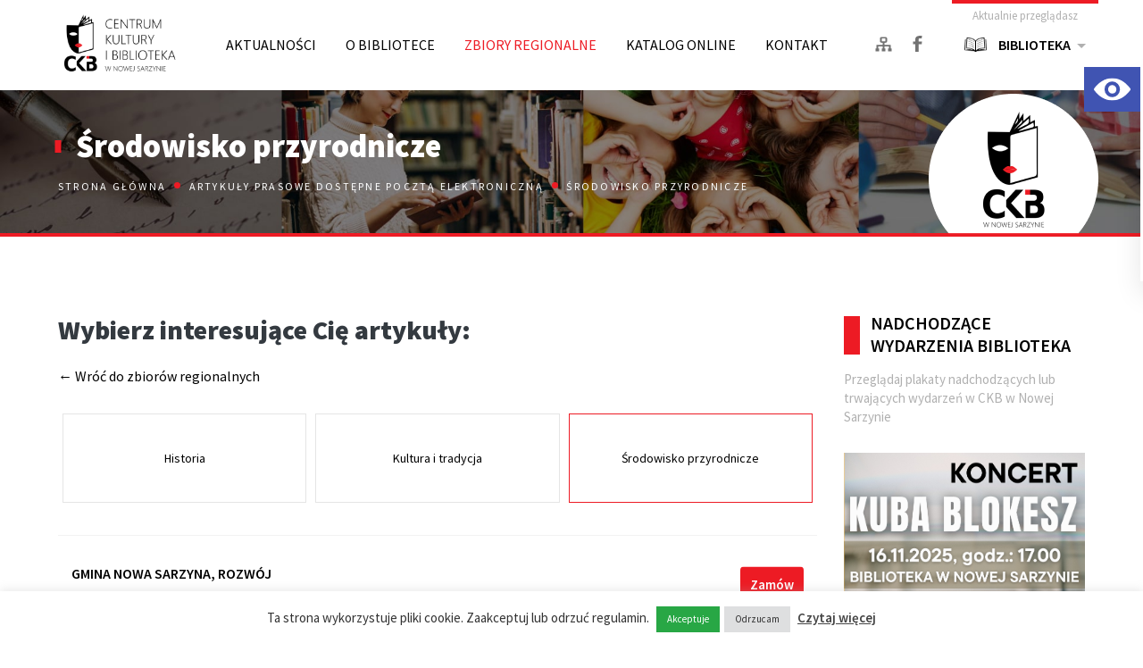

--- FILE ---
content_type: text/html; charset=UTF-8
request_url: https://biblioteka.ckib.eu/zbiory-regionalne/artykuly-prasowe-dostepne-poczta-elektroniczna/srodowisko-przyrodnicze/
body_size: 29592
content:
<!doctype html>
<html lang="pl-PL">
<head>
	<meta charset="UTF-8">
	<meta name="viewport" content="width=device-width, initial-scale=1">
	<link rel="profile" href="https://gmpg.org/xfn/11">

		<title> Środowisko przyrodnicze </title>			
<meta name="ROBOTS" content="index, follow">
<meta name="theme-color" content="#f7f7f7">	

<meta name="description" content=""/>
<meta name="keywords" content="">
<meta name="author" content="DKAmedia">
<meta name="viewport" content="width=device-width, initial-scale=1">
<!-- <link rel="canonical" href="www.dkamedia.pl" /> -->
<meta property="og:url" content="https://biblioteka.ckib.eu/zbiory-regionalne/artykuly-prasowe-dostepne-poczta-elektroniczna/srodowisko-przyrodnicze/" />

<!-- <meta property="og:image" content="https://dkamedia.pl/wp-content/uploads/2019/05/wizytowka-dkamedia.jpg" /> -->
<meta name="twitter:card" content="summary" />
<meta name="twitter:description" content="" />
<meta name="twitter:title" content="Środowisko przyrodnicze" />
<!-- <meta name="twitter:image" content="https://dkamedia.pl/wp-content/uploads/2019/05/wizytowka-dkamedia.jpg" /> -->

<!-- Open Graph -->
<!-- <meta property="fb:app_id" 		  content="782945519117051"/> -->
<meta property="og:site_name" content="dkamedia.pl" />
<meta property="og:url"           content="https://biblioteka.ckib.eu/zbiory-regionalne/artykuly-prasowe-dostepne-poczta-elektroniczna/srodowisko-przyrodnicze/" />
<meta property="og:type"          content="website" />
<meta property="og:title"         content="Środowisko przyrodnicze" />
<meta property="og:description"   content="//" />
<meta property="og:image"         content="" />
	
<link rel="apple-touch-icon" sizes="57x57" href="">
<link rel="apple-touch-icon" sizes="60x60" href="">
<link rel="apple-touch-icon" sizes="72x72" href="">
<link rel="apple-touch-icon" sizes="76x76" href="">
<link rel="apple-touch-icon" sizes="114x114" href="">
<link rel="apple-touch-icon" sizes="120x120" href="">
<link rel="apple-touch-icon" sizes="144x144" href="">
<link rel="apple-touch-icon" sizes="152x152" href="">
<link rel="apple-touch-icon" sizes="180x180" href="">
<link rel="apple-touch-icon" sizes="256x256" href="">
<link rel="icon" type="image/png" sizes="192x192"  href="">
<link rel="icon" type="image/png" sizes="32x32" href="">
<link rel="icon" type="image/png" sizes="96x96" href="">
<link rel="icon" type="image/png" sizes="16x16" href="">	
	<title>Środowisko przyrodnicze &#8211; Biblioteka &#8211; CKiB w Nowej Sarzynie</title>
<meta name='robots' content='max-image-preview:large' />
<link rel="alternate" type="application/rss+xml" title="Biblioteka - CKiB w Nowej Sarzynie &raquo; Kanał z wpisami" href="https://biblioteka.ckib.eu/feed/" />
<link rel="alternate" type="application/rss+xml" title="Biblioteka - CKiB w Nowej Sarzynie &raquo; Kanał z komentarzami" href="https://biblioteka.ckib.eu/comments/feed/" />
<link rel="alternate" title="oEmbed (JSON)" type="application/json+oembed" href="https://biblioteka.ckib.eu/wp-json/oembed/1.0/embed?url=https%3A%2F%2Fbiblioteka.ckib.eu%2Fzbiory-regionalne%2Fartykuly-prasowe-dostepne-poczta-elektroniczna%2Fsrodowisko-przyrodnicze%2F" />
<link rel="alternate" title="oEmbed (XML)" type="text/xml+oembed" href="https://biblioteka.ckib.eu/wp-json/oembed/1.0/embed?url=https%3A%2F%2Fbiblioteka.ckib.eu%2Fzbiory-regionalne%2Fartykuly-prasowe-dostepne-poczta-elektroniczna%2Fsrodowisko-przyrodnicze%2F&#038;format=xml" />
<style id='wp-img-auto-sizes-contain-inline-css'>
img:is([sizes=auto i],[sizes^="auto," i]){contain-intrinsic-size:3000px 1500px}
/*# sourceURL=wp-img-auto-sizes-contain-inline-css */
</style>
<style id='wp-emoji-styles-inline-css'>

	img.wp-smiley, img.emoji {
		display: inline !important;
		border: none !important;
		box-shadow: none !important;
		height: 1em !important;
		width: 1em !important;
		margin: 0 0.07em !important;
		vertical-align: -0.1em !important;
		background: none !important;
		padding: 0 !important;
	}
/*# sourceURL=wp-emoji-styles-inline-css */
</style>
<style id='wp-block-library-inline-css'>
:root{--wp-block-synced-color:#7a00df;--wp-block-synced-color--rgb:122,0,223;--wp-bound-block-color:var(--wp-block-synced-color);--wp-editor-canvas-background:#ddd;--wp-admin-theme-color:#007cba;--wp-admin-theme-color--rgb:0,124,186;--wp-admin-theme-color-darker-10:#006ba1;--wp-admin-theme-color-darker-10--rgb:0,107,160.5;--wp-admin-theme-color-darker-20:#005a87;--wp-admin-theme-color-darker-20--rgb:0,90,135;--wp-admin-border-width-focus:2px}@media (min-resolution:192dpi){:root{--wp-admin-border-width-focus:1.5px}}.wp-element-button{cursor:pointer}:root .has-very-light-gray-background-color{background-color:#eee}:root .has-very-dark-gray-background-color{background-color:#313131}:root .has-very-light-gray-color{color:#eee}:root .has-very-dark-gray-color{color:#313131}:root .has-vivid-green-cyan-to-vivid-cyan-blue-gradient-background{background:linear-gradient(135deg,#00d084,#0693e3)}:root .has-purple-crush-gradient-background{background:linear-gradient(135deg,#34e2e4,#4721fb 50%,#ab1dfe)}:root .has-hazy-dawn-gradient-background{background:linear-gradient(135deg,#faaca8,#dad0ec)}:root .has-subdued-olive-gradient-background{background:linear-gradient(135deg,#fafae1,#67a671)}:root .has-atomic-cream-gradient-background{background:linear-gradient(135deg,#fdd79a,#004a59)}:root .has-nightshade-gradient-background{background:linear-gradient(135deg,#330968,#31cdcf)}:root .has-midnight-gradient-background{background:linear-gradient(135deg,#020381,#2874fc)}:root{--wp--preset--font-size--normal:16px;--wp--preset--font-size--huge:42px}.has-regular-font-size{font-size:1em}.has-larger-font-size{font-size:2.625em}.has-normal-font-size{font-size:var(--wp--preset--font-size--normal)}.has-huge-font-size{font-size:var(--wp--preset--font-size--huge)}.has-text-align-center{text-align:center}.has-text-align-left{text-align:left}.has-text-align-right{text-align:right}.has-fit-text{white-space:nowrap!important}#end-resizable-editor-section{display:none}.aligncenter{clear:both}.items-justified-left{justify-content:flex-start}.items-justified-center{justify-content:center}.items-justified-right{justify-content:flex-end}.items-justified-space-between{justify-content:space-between}.screen-reader-text{border:0;clip-path:inset(50%);height:1px;margin:-1px;overflow:hidden;padding:0;position:absolute;width:1px;word-wrap:normal!important}.screen-reader-text:focus{background-color:#ddd;clip-path:none;color:#444;display:block;font-size:1em;height:auto;left:5px;line-height:normal;padding:15px 23px 14px;text-decoration:none;top:5px;width:auto;z-index:100000}html :where(.has-border-color){border-style:solid}html :where([style*=border-top-color]){border-top-style:solid}html :where([style*=border-right-color]){border-right-style:solid}html :where([style*=border-bottom-color]){border-bottom-style:solid}html :where([style*=border-left-color]){border-left-style:solid}html :where([style*=border-width]){border-style:solid}html :where([style*=border-top-width]){border-top-style:solid}html :where([style*=border-right-width]){border-right-style:solid}html :where([style*=border-bottom-width]){border-bottom-style:solid}html :where([style*=border-left-width]){border-left-style:solid}html :where(img[class*=wp-image-]){height:auto;max-width:100%}:where(figure){margin:0 0 1em}html :where(.is-position-sticky){--wp-admin--admin-bar--position-offset:var(--wp-admin--admin-bar--height,0px)}@media screen and (max-width:600px){html :where(.is-position-sticky){--wp-admin--admin-bar--position-offset:0px}}

/*# sourceURL=wp-block-library-inline-css */
</style><style id='global-styles-inline-css'>
:root{--wp--preset--aspect-ratio--square: 1;--wp--preset--aspect-ratio--4-3: 4/3;--wp--preset--aspect-ratio--3-4: 3/4;--wp--preset--aspect-ratio--3-2: 3/2;--wp--preset--aspect-ratio--2-3: 2/3;--wp--preset--aspect-ratio--16-9: 16/9;--wp--preset--aspect-ratio--9-16: 9/16;--wp--preset--color--black: #000000;--wp--preset--color--cyan-bluish-gray: #abb8c3;--wp--preset--color--white: #ffffff;--wp--preset--color--pale-pink: #f78da7;--wp--preset--color--vivid-red: #cf2e2e;--wp--preset--color--luminous-vivid-orange: #ff6900;--wp--preset--color--luminous-vivid-amber: #fcb900;--wp--preset--color--light-green-cyan: #7bdcb5;--wp--preset--color--vivid-green-cyan: #00d084;--wp--preset--color--pale-cyan-blue: #8ed1fc;--wp--preset--color--vivid-cyan-blue: #0693e3;--wp--preset--color--vivid-purple: #9b51e0;--wp--preset--gradient--vivid-cyan-blue-to-vivid-purple: linear-gradient(135deg,rgb(6,147,227) 0%,rgb(155,81,224) 100%);--wp--preset--gradient--light-green-cyan-to-vivid-green-cyan: linear-gradient(135deg,rgb(122,220,180) 0%,rgb(0,208,130) 100%);--wp--preset--gradient--luminous-vivid-amber-to-luminous-vivid-orange: linear-gradient(135deg,rgb(252,185,0) 0%,rgb(255,105,0) 100%);--wp--preset--gradient--luminous-vivid-orange-to-vivid-red: linear-gradient(135deg,rgb(255,105,0) 0%,rgb(207,46,46) 100%);--wp--preset--gradient--very-light-gray-to-cyan-bluish-gray: linear-gradient(135deg,rgb(238,238,238) 0%,rgb(169,184,195) 100%);--wp--preset--gradient--cool-to-warm-spectrum: linear-gradient(135deg,rgb(74,234,220) 0%,rgb(151,120,209) 20%,rgb(207,42,186) 40%,rgb(238,44,130) 60%,rgb(251,105,98) 80%,rgb(254,248,76) 100%);--wp--preset--gradient--blush-light-purple: linear-gradient(135deg,rgb(255,206,236) 0%,rgb(152,150,240) 100%);--wp--preset--gradient--blush-bordeaux: linear-gradient(135deg,rgb(254,205,165) 0%,rgb(254,45,45) 50%,rgb(107,0,62) 100%);--wp--preset--gradient--luminous-dusk: linear-gradient(135deg,rgb(255,203,112) 0%,rgb(199,81,192) 50%,rgb(65,88,208) 100%);--wp--preset--gradient--pale-ocean: linear-gradient(135deg,rgb(255,245,203) 0%,rgb(182,227,212) 50%,rgb(51,167,181) 100%);--wp--preset--gradient--electric-grass: linear-gradient(135deg,rgb(202,248,128) 0%,rgb(113,206,126) 100%);--wp--preset--gradient--midnight: linear-gradient(135deg,rgb(2,3,129) 0%,rgb(40,116,252) 100%);--wp--preset--font-size--small: 13px;--wp--preset--font-size--medium: 20px;--wp--preset--font-size--large: 36px;--wp--preset--font-size--x-large: 42px;--wp--preset--spacing--20: 0.44rem;--wp--preset--spacing--30: 0.67rem;--wp--preset--spacing--40: 1rem;--wp--preset--spacing--50: 1.5rem;--wp--preset--spacing--60: 2.25rem;--wp--preset--spacing--70: 3.38rem;--wp--preset--spacing--80: 5.06rem;--wp--preset--shadow--natural: 6px 6px 9px rgba(0, 0, 0, 0.2);--wp--preset--shadow--deep: 12px 12px 50px rgba(0, 0, 0, 0.4);--wp--preset--shadow--sharp: 6px 6px 0px rgba(0, 0, 0, 0.2);--wp--preset--shadow--outlined: 6px 6px 0px -3px rgb(255, 255, 255), 6px 6px rgb(0, 0, 0);--wp--preset--shadow--crisp: 6px 6px 0px rgb(0, 0, 0);}:where(.is-layout-flex){gap: 0.5em;}:where(.is-layout-grid){gap: 0.5em;}body .is-layout-flex{display: flex;}.is-layout-flex{flex-wrap: wrap;align-items: center;}.is-layout-flex > :is(*, div){margin: 0;}body .is-layout-grid{display: grid;}.is-layout-grid > :is(*, div){margin: 0;}:where(.wp-block-columns.is-layout-flex){gap: 2em;}:where(.wp-block-columns.is-layout-grid){gap: 2em;}:where(.wp-block-post-template.is-layout-flex){gap: 1.25em;}:where(.wp-block-post-template.is-layout-grid){gap: 1.25em;}.has-black-color{color: var(--wp--preset--color--black) !important;}.has-cyan-bluish-gray-color{color: var(--wp--preset--color--cyan-bluish-gray) !important;}.has-white-color{color: var(--wp--preset--color--white) !important;}.has-pale-pink-color{color: var(--wp--preset--color--pale-pink) !important;}.has-vivid-red-color{color: var(--wp--preset--color--vivid-red) !important;}.has-luminous-vivid-orange-color{color: var(--wp--preset--color--luminous-vivid-orange) !important;}.has-luminous-vivid-amber-color{color: var(--wp--preset--color--luminous-vivid-amber) !important;}.has-light-green-cyan-color{color: var(--wp--preset--color--light-green-cyan) !important;}.has-vivid-green-cyan-color{color: var(--wp--preset--color--vivid-green-cyan) !important;}.has-pale-cyan-blue-color{color: var(--wp--preset--color--pale-cyan-blue) !important;}.has-vivid-cyan-blue-color{color: var(--wp--preset--color--vivid-cyan-blue) !important;}.has-vivid-purple-color{color: var(--wp--preset--color--vivid-purple) !important;}.has-black-background-color{background-color: var(--wp--preset--color--black) !important;}.has-cyan-bluish-gray-background-color{background-color: var(--wp--preset--color--cyan-bluish-gray) !important;}.has-white-background-color{background-color: var(--wp--preset--color--white) !important;}.has-pale-pink-background-color{background-color: var(--wp--preset--color--pale-pink) !important;}.has-vivid-red-background-color{background-color: var(--wp--preset--color--vivid-red) !important;}.has-luminous-vivid-orange-background-color{background-color: var(--wp--preset--color--luminous-vivid-orange) !important;}.has-luminous-vivid-amber-background-color{background-color: var(--wp--preset--color--luminous-vivid-amber) !important;}.has-light-green-cyan-background-color{background-color: var(--wp--preset--color--light-green-cyan) !important;}.has-vivid-green-cyan-background-color{background-color: var(--wp--preset--color--vivid-green-cyan) !important;}.has-pale-cyan-blue-background-color{background-color: var(--wp--preset--color--pale-cyan-blue) !important;}.has-vivid-cyan-blue-background-color{background-color: var(--wp--preset--color--vivid-cyan-blue) !important;}.has-vivid-purple-background-color{background-color: var(--wp--preset--color--vivid-purple) !important;}.has-black-border-color{border-color: var(--wp--preset--color--black) !important;}.has-cyan-bluish-gray-border-color{border-color: var(--wp--preset--color--cyan-bluish-gray) !important;}.has-white-border-color{border-color: var(--wp--preset--color--white) !important;}.has-pale-pink-border-color{border-color: var(--wp--preset--color--pale-pink) !important;}.has-vivid-red-border-color{border-color: var(--wp--preset--color--vivid-red) !important;}.has-luminous-vivid-orange-border-color{border-color: var(--wp--preset--color--luminous-vivid-orange) !important;}.has-luminous-vivid-amber-border-color{border-color: var(--wp--preset--color--luminous-vivid-amber) !important;}.has-light-green-cyan-border-color{border-color: var(--wp--preset--color--light-green-cyan) !important;}.has-vivid-green-cyan-border-color{border-color: var(--wp--preset--color--vivid-green-cyan) !important;}.has-pale-cyan-blue-border-color{border-color: var(--wp--preset--color--pale-cyan-blue) !important;}.has-vivid-cyan-blue-border-color{border-color: var(--wp--preset--color--vivid-cyan-blue) !important;}.has-vivid-purple-border-color{border-color: var(--wp--preset--color--vivid-purple) !important;}.has-vivid-cyan-blue-to-vivid-purple-gradient-background{background: var(--wp--preset--gradient--vivid-cyan-blue-to-vivid-purple) !important;}.has-light-green-cyan-to-vivid-green-cyan-gradient-background{background: var(--wp--preset--gradient--light-green-cyan-to-vivid-green-cyan) !important;}.has-luminous-vivid-amber-to-luminous-vivid-orange-gradient-background{background: var(--wp--preset--gradient--luminous-vivid-amber-to-luminous-vivid-orange) !important;}.has-luminous-vivid-orange-to-vivid-red-gradient-background{background: var(--wp--preset--gradient--luminous-vivid-orange-to-vivid-red) !important;}.has-very-light-gray-to-cyan-bluish-gray-gradient-background{background: var(--wp--preset--gradient--very-light-gray-to-cyan-bluish-gray) !important;}.has-cool-to-warm-spectrum-gradient-background{background: var(--wp--preset--gradient--cool-to-warm-spectrum) !important;}.has-blush-light-purple-gradient-background{background: var(--wp--preset--gradient--blush-light-purple) !important;}.has-blush-bordeaux-gradient-background{background: var(--wp--preset--gradient--blush-bordeaux) !important;}.has-luminous-dusk-gradient-background{background: var(--wp--preset--gradient--luminous-dusk) !important;}.has-pale-ocean-gradient-background{background: var(--wp--preset--gradient--pale-ocean) !important;}.has-electric-grass-gradient-background{background: var(--wp--preset--gradient--electric-grass) !important;}.has-midnight-gradient-background{background: var(--wp--preset--gradient--midnight) !important;}.has-small-font-size{font-size: var(--wp--preset--font-size--small) !important;}.has-medium-font-size{font-size: var(--wp--preset--font-size--medium) !important;}.has-large-font-size{font-size: var(--wp--preset--font-size--large) !important;}.has-x-large-font-size{font-size: var(--wp--preset--font-size--x-large) !important;}
/*# sourceURL=global-styles-inline-css */
</style>

<style id='classic-theme-styles-inline-css'>
/*! This file is auto-generated */
.wp-block-button__link{color:#fff;background-color:#32373c;border-radius:9999px;box-shadow:none;text-decoration:none;padding:calc(.667em + 2px) calc(1.333em + 2px);font-size:1.125em}.wp-block-file__button{background:#32373c;color:#fff;text-decoration:none}
/*# sourceURL=/wp-includes/css/classic-themes.min.css */
</style>
<link rel='stylesheet' id='contact-form-7-css' href='https://biblioteka.ckib.eu/wp-content/plugins/contact-form-7/includes/css/styles.css?ver=5.7.7' media='all' />
<link rel='stylesheet' id='cookie-law-info-css' href='https://biblioteka.ckib.eu/wp-content/plugins/cookie-law-info/legacy/public/css/cookie-law-info-public.css?ver=3.0.5' media='all' />
<link rel='stylesheet' id='cookie-law-info-gdpr-css' href='https://biblioteka.ckib.eu/wp-content/plugins/cookie-law-info/legacy/public/css/cookie-law-info-gdpr.css?ver=3.0.5' media='all' />
<link rel='stylesheet' id='okns-bootsrapcss-css' href='https://biblioteka.ckib.eu/wp-content/themes/okns/assets/css/bootstrap.min.css?ver=6.9' media='all' />
<link rel='stylesheet' id='okns-normalize-css' href='https://biblioteka.ckib.eu/wp-content/themes/okns/assets/css/normalize.css?ver=6.9' media='all' />
<link rel='stylesheet' id='okns-owlcarousel-css' href='https://biblioteka.ckib.eu/wp-content/themes/okns/assets/css/owl.carousel.min.css?ver=6.9' media='all' />
<link rel='stylesheet' id='okns-owlcarouseltheme-css' href='https://biblioteka.ckib.eu/wp-content/themes/okns/assets/css/owl.theme.default.min.css?ver=6.9' media='all' />
<link rel='stylesheet' id='okns-fancycss-css' href='https://biblioteka.ckib.eu/wp-content/themes/okns/assets/css/jquery.fancybox.min.css?ver=6.9' media='all' />
<link rel='stylesheet' id='okns-style-css' href='https://biblioteka.ckib.eu/wp-content/themes/okns/style.css?ver=6.9' media='all' />
<link rel='stylesheet' id='okns-wcagcss-css' href='https://biblioteka.ckib.eu/wp-content/themes/okns/assets/css/wcag.css?ver=6.9' media='all' />
<link rel='stylesheet' id='okns-maincss-css' href='https://biblioteka.ckib.eu/wp-content/themes/okns/assets/css/main.css?ver=6.9' media='all' />
<script src="https://biblioteka.ckib.eu/wp-includes/js/jquery/jquery.min.js?ver=3.7.1" id="jquery-core-js"></script>
<script src="https://biblioteka.ckib.eu/wp-includes/js/jquery/jquery-migrate.min.js?ver=3.4.1" id="jquery-migrate-js"></script>
<script id="cookie-law-info-js-extra">
var Cli_Data = {"nn_cookie_ids":[],"cookielist":[],"non_necessary_cookies":[],"ccpaEnabled":"","ccpaRegionBased":"","ccpaBarEnabled":"","strictlyEnabled":["necessary","obligatoire"],"ccpaType":"gdpr","js_blocking":"1","custom_integration":"","triggerDomRefresh":"","secure_cookies":""};
var cli_cookiebar_settings = {"animate_speed_hide":"500","animate_speed_show":"500","background":"#FFF","border":"#b1a6a6c2","border_on":"","button_1_button_colour":"#28a745","button_1_button_hover":"#208637","button_1_link_colour":"#fff","button_1_as_button":"1","button_1_new_win":"","button_2_button_colour":"#333","button_2_button_hover":"#292929","button_2_link_colour":"#444","button_2_as_button":"","button_2_hidebar":"","button_3_button_colour":"#dedfe0","button_3_button_hover":"#b2b2b3","button_3_link_colour":"#333333","button_3_as_button":"1","button_3_new_win":"","button_4_button_colour":"#dedfe0","button_4_button_hover":"#b2b2b3","button_4_link_colour":"#333333","button_4_as_button":"1","button_7_button_colour":"#28a745","button_7_button_hover":"#208637","button_7_link_colour":"#fff","button_7_as_button":"1","button_7_new_win":"","font_family":"inherit","header_fix":"","notify_animate_hide":"1","notify_animate_show":"","notify_div_id":"#cookie-law-info-bar","notify_position_horizontal":"right","notify_position_vertical":"bottom","scroll_close":"","scroll_close_reload":"","accept_close_reload":"","reject_close_reload":"","showagain_tab":"","showagain_background":"#fff","showagain_border":"#000","showagain_div_id":"#cookie-law-info-again","showagain_x_position":"100px","text":"#333333","show_once_yn":"","show_once":"10000","logging_on":"","as_popup":"","popup_overlay":"1","bar_heading_text":"","cookie_bar_as":"banner","popup_showagain_position":"bottom-right","widget_position":"left"};
var log_object = {"ajax_url":"https://biblioteka.ckib.eu/wp-admin/admin-ajax.php"};
//# sourceURL=cookie-law-info-js-extra
</script>
<script src="https://biblioteka.ckib.eu/wp-content/plugins/cookie-law-info/legacy/public/js/cookie-law-info-public.js?ver=3.0.5" id="cookie-law-info-js"></script>
<script src="https://biblioteka.ckib.eu/wp-content/themes/okns/assets/js/vendor/modernizr-3.6.0.min.js?ver=6.9" id="okns-modernizr-js"></script>
<script src="https://biblioteka.ckib.eu/wp-content/themes/okns/assets/js/vendor/jquery-3.4.1.min.js?ver=6.9" id="okns-jquery-js"></script>
<script src="https://biblioteka.ckib.eu/wp-content/themes/okns/assets/js/popper.min.js?ver=6.9" id="okns-popper-js"></script>
<script src="https://biblioteka.ckib.eu/wp-content/themes/okns/assets/js/bootstrap.min.js?ver=6.9" id="okns-bootstrapjs-js"></script>
<script src="https://biblioteka.ckib.eu/wp-content/themes/okns/assets/js/plugins.js?ver=6.9" id="okns-plugins-js"></script>
<script src="https://biblioteka.ckib.eu/wp-content/themes/okns/assets/js/main.js?ver=6.9" id="okns-main-js"></script>
<script src="https://biblioteka.ckib.eu/wp-content/themes/okns/assets/js/wcag.js?ver=6.9" id="okns-wcag-js"></script>
<script src="https://biblioteka.ckib.eu/wp-content/themes/okns/assets/js/jquery.fancybox.min.js?ver=6.9" id="okns-fancyjs-js"></script>
<script src="https://biblioteka.ckib.eu/wp-content/themes/okns/assets/js/owl.carousel.min.js?ver=6.9" id="okns-owlcarouseljs-js"></script>
<link rel="https://api.w.org/" href="https://biblioteka.ckib.eu/wp-json/" /><link rel="alternate" title="JSON" type="application/json" href="https://biblioteka.ckib.eu/wp-json/wp/v2/pages/532" /><link rel="EditURI" type="application/rsd+xml" title="RSD" href="https://biblioteka.ckib.eu/xmlrpc.php?rsd" />
<meta name="generator" content="WordPress 6.9" />
<link rel="canonical" href="https://biblioteka.ckib.eu/zbiory-regionalne/artykuly-prasowe-dostepne-poczta-elektroniczna/srodowisko-przyrodnicze/" />
<link rel='shortlink' href='https://biblioteka.ckib.eu/?p=532' />
<link rel='stylesheet' id='cookie-law-info-table-css' href='https://biblioteka.ckib.eu/wp-content/plugins/cookie-law-info/legacy/public/css/cookie-law-info-table.css?ver=3.0.5' media='all' />
</head>

<body data-rsssl=1 class="wp-singular page-template page-template-single-artykul page-template-single-artykul-php page page-id-532 page-child parent-pageid-466 wp-theme-okns">
<div id="page" class="site">
	<a class="skip-link screen-reader-text" href="#primary">Skip to content</a>

	<header id="masthead" class="site-header">
		
		<section class="desk-h" id="Menu">

    <div class="container-fluid cont-h">
        <div class="row w1180">
            <div class="col-md-12 mob-np">
				
                <div class="box-logo-h">
                    <a class="a-logo-h" href="/" title="Logo Centrum Kultury i Biblioteka w Nowej Sarzynie">
                        <figure class="fig-logo-h">
                            <img
                                class="img-logo-h"
                                src="/wp-content/uploads/2022/05/logo.png"
                                alt="Logo Centrum Kultury i Biblioteka w Nowej Sarzynie"
                            />
							<img
								 class="mob-img-logo-h"
								 src="/wp-content/uploads/2022/05/mob-logo.png"
								 alt="Logo Centrum Kultury i Biblioteka w Nowej Sarzynie"
							/>
                        </figure>
                    </a>
                </div>
								<div class="box-nav">
					<nav class="nav-h">
						<ul class="ul-h">
							<li class="li-home">
								<a class="a-h" href="/" title="Strona główna">
									STRONA GŁÓWNA
								</a>
							</li>
							<li>
								<a class="a-h " href="/aktualnosci/" title="Aktualności">
									AKTUALNOŚCI
								</a>
							</li>
							<li>
								<a class="a-h " href="/o-bibliotece/" title="O bibliotece">
									O BIBLIOTECE
								</a>
							</li>
							<li>
								<a class="a-h a-h-active" href="/zbiory-regionalne/" title="Zbiory regionalne">
								   ZBIORY REGIONALNE
								</a>
							</li>
							<li>
								<a class="a-h" href="https://www.nowasarzyna-migbp.sowwwa.pl/" title="Ktalog online" target="_blank" rel="noopener">
									KATALOG ONLINE
								</a>
							</li>  							
							 <li>
								<a class="a-h " href="/kontakt/" title="Kontakt">
									KONTAKT
								</a>
							</li>  
						</ul>
					</nav>
				</div>
				
				<div class="box-h-info">
					<div class="box-h-href">
						<a class="a-h-href" href="/mapa-strony/" title="Mapa strony">
							<svg class="svg-h" width="20" height="17" viewBox="0 0 20 17" fill="none">
								<path d="M18.3797 9.3585H10.9909V6.8H12.0464C13.2107 6.8 14.1575 6.03755 14.1575 5.1V1.7C14.1575 0.76245 13.2107 0 12.0464 0H7.82419C6.65991 0 5.71308 0.76245 5.71308 1.7V5.1C5.71308 6.03755 6.65991 6.8 7.82419 6.8H8.87975V9.3585H1.49086V13.6H0.435303V17H4.65753V13.6H3.60197V11.0585H8.87975V13.6H7.82419V17H12.0464V13.6H10.9909V11.0585H16.2686V13.6H15.2131V17H19.4353V13.6H18.3797V9.3585ZM7.82419 5.1V1.7H12.0464L12.0485 5.1H7.82419Z" fill="#727272"/>
							</svg>
						</a>
						<a class="a-h-href" href="https://www.facebook.com/BibliotekaPublicznawNowejSarzynie/" title="Facebook" target="_blank" rel="noopener">
							<svg class="svg-h" width="11" height="18" viewBox="0 0 11 18" fill="none">
								<path d="M2.98807 18V9.55388H0.435303V6.51287H2.98807V3.91545C2.98807 1.87438 4.496 0 7.97059 0C9.3774 0 10.4177 0.11799 10.4177 0.11799L10.3357 2.95778C10.3357 2.95778 9.27479 2.94874 8.11708 2.94874C6.86409 2.94874 6.66335 3.45391 6.66335 4.29237V6.51287H10.4353L10.2712 9.55388H6.66335V18H2.98807Z" fill="#727272"/>
							</svg>
						</a>						
					</div> <!-- .box-h-href -->	
					<div class="box-h-nav-content">	
						<div class="box-dropdown dropdown">
							<p class="p-h-nav-title">
								<span>Aktualnie przeglądasz</span>
								<span class="mob-nav-t">Przeglądasz</span>
							</p>
							<button class="btn btn-link btn-drop dropdown-toggle" type="button" id="dropdownMenu" data-toggle="dropdown" aria-haspopup="true" aria-expanded="false" title="Biblioteka">
								<figure class="fig-h-nav">
									<img
										 class="img-h-nav"
										 src="/wp-content/uploads/2022/05/icon2.png"
										 alt="Biblioteka"
									/>
								</figure>
								<span>BIBLIOTEKA</span>
							</button>
							<div class="dropdown-menu" aria-labelledby="dropdownMenu">
								<a class="dropdown-item a-drop" href="https://kultura.ckib.eu/" title="Kultura">
									<figure class="fig-h-nav">
										<img
											 class="img-h-nav"
											 src="/wp-content/uploads/2022/05/icon1.png"
											 alt="Kultura"
										/>
									</figure>
									KULTURA
								</a>
								<a class="dropdown-item a-drop" href="https://kino.ckib.eu/" title="Kino">
									<figure class="fig-h-nav">
										<img
											 class="img-h-nav"
											 src="/wp-content/uploads/2022/05/icon3.png"
											 alt="Kino"
										/>
									</figure>
									KINO
								</a>								
							</div>
						</div> <!-- .dropdown box-dropdown -->
					</div>
					<div class="box-menu">
						<a class="a-menu" href="#OtwórzMenu" title="Otwórz menu">
							<div class="mob-box-menu">				
							  <svg class="ham hamRotate ham-h" viewBox="0 0 100 100" width="55">
								<path
								  class="line top"
								  d="m 30,33 h 40 c 0,0 9.044436,-0.654587 9.044436,-8.508902 0,-7.854315 -8.024349,-11.958003 -14.89975,-10.85914 -6.875401,1.098863 -13.637059,4.171617 -13.637059,16.368042 v 40" />
								<path
								  class="line middle"
								  d="m 30,50 h 40" />
								<path
								  class="line bottom"
								  d="m 30,67 h 40 c 12.796276,0 15.357889,-11.717785 15.357889,-26.851538 0,-15.133752 -4.786586,-27.274118 -16.667516,-27.274118 -11.88093,0 -18.499247,6.994427 -18.435284,17.125656 l 0.252538,40" />
							  </svg>
							</div> <!-- .mob-box-menu -->
						</a>						
					</div> <!-- .box-menu -->
					
				</div> <!-- .box-h-info -->

            </div>
        </div>
    </div>

</section><section class="sec-wcag">		

	<div class="mob-wcag-close">
		<figure>
			<img
				class="mob-pic-wcag-close"
				src="/wp-content/uploads/2022/05/spl-close-wcag.png"
				alt="Zamknij mobilną wersję WCAG"
			>
		</figure>
	</div>
	
	<div class="container-wcag">	
		
		<a class="btn-wcag" href="#WCAG">
			<div class="btn-wcag-cnt">
				<svg class="pic-wcag" viewBox="0 0 238.21 142"><defs><style>.cls-1{fill:#010101;}</style></defs><g id="Warstwa_2" data-name="Warstwa 2"><g id="Warstwa_1-2" data-name="Warstwa 1"><path class="cls-1" d="M119.11,0C73.59,0,32.32,24.9,1.86,65.35a9.44,9.44,0,0,0,0,11.25C32.32,117.1,73.59,142,119.11,142s86.78-24.9,117.24-65.35a9.45,9.45,0,0,0,0-11.26C205.89,24.9,164.62,0,119.11,0Zm3.26,121A50.1,50.1,0,1,1,169.1,74.26,50.13,50.13,0,0,1,122.37,121ZM120.86,97.9a27,27,0,1,1,25.19-25.2A26.94,26.94,0,0,1,120.86,97.9Z"/></g></g></svg>
			</div>
		</a>
		
		<ul class="ul-wcag">
			<li class="wcag-gray">
				<a href="#WcagGray" title="Szary kontrast">
					<svg class="svg-wcag" viewBox="0 0 231.59 223.02"><defs><style>.cls-1{fill:#010101;}</style></defs><title>Zasób 10</title><g id="Warstwa_2" data-name="Warstwa 2"><g id="Warstwa_1-2" data-name="Warstwa 1"><rect class="cls-1" width="16.43" height="223.02"/><rect class="cls-1" x="55.32" width="43.96" height="223.02"/><rect class="cls-1" x="130.39" width="101.2" height="223.02"/></g></g></svg>
					<p class="p-wcag">
						Szary kontrast
					</p>
				</a>					
			</li>
			<li class="wcag-underline">
				<a href="#WcagLinki" title="Zaznacz linki">
					<svg class="svg-wcag" viewBox="0 0 235.37 235.62"><title>Zasób 12</title><g id="Warstwa_2" data-name="Warstwa 2"><g id="Warstwa_1-2" data-name="Warstwa 1"><path d="M137.17,177.56c-17.22,16.12-33,34.22-52,47.93-32,23.14-75.92,4.52-83.92-34.17-3.72-18,.66-34.9,13.18-48.34,17.07-18.32,34.89-36,53-53.25C88,70.2,119.84,68.8,141.09,85.8a28.1,28.1,0,0,1,6.85,7.78c3.48,6.13,1.89,12.93-3.4,17.52-4.83,4.19-13,4.87-17.88.38-14.25-13-31.93-8.67-43,2.93-14.77,15.44-30.16,30.28-45.19,45.47-7.42,7.49-10.5,16.63-8.2,27,4,17.91,25.86,25.32,40.61,13.36,9.48-7.69,18-16.65,26.67-25.27,3.13-3.09,5.37-4.45,10.14-2.21a46.49,46.49,0,0,0,28.69,3.49Z"/><path d="M98.05,57.44c6-5.6,12-11.14,17.92-16.83,8.83-8.51,17.37-17.32,26.34-25.68C161.75-3.21,193.12-5,213.41,10.59,240,31.07,243,68.93,219.34,93.93c-16.12,17-32.87,33.51-49.68,49.89-14.51,14.13-32.15,19.45-52.11,16.1a49.1,49.1,0,0,1-26.69-13.7c-6.57-6.46-7-14.51-1.19-21.08,4.93-5.61,13.47-5.91,20.33-.73,13.94,10.53,27.95,9.65,40.45-2.73q23.15-22.92,46.1-46c5.31-5.35,8.73-11.67,9.16-19.49.62-10.93-3.55-19.36-13.3-24.17-10-4.92-20.17-3.7-28.57,3.38-9.49,8-18.18,17-27,25.73-2.74,2.73-4.65,3.14-8.46,1.46-9.21-4.06-19-5.72-29.17-3.84Z"/></g></g></svg>
					<p class="p-wcag">
						Zaznacz linki
					</p>
				</a>					
			</li>
			<li class="wcag-aplus">
				<a href="#WcagAPlus" title="Zwiększ font">
					<svg class="svg-wcag" viewBox="0 0 259.48 181"><defs><style>.cls-1{fill:#010101;}</style></defs><g id="Warstwa_2" data-name="Warstwa 2"><g id="Warstwa_1-2" data-name="Warstwa 1"><path class="cls-1" d="M52.5,146h57.1l10.33,35h42.31L103.63,0H58.47L0,181H42.3ZM80.62,49h.74l18.91,64H61.83Z"/><rect class="cls-1" x="159.68" y="66.74" width="99.8" height="29.27"/><rect class="cls-1" x="159.68" y="66.74" width="99.8" height="29.27" transform="translate(128.21 290.96) rotate(-90)"/></g></g></svg>
					<p class="p-wcag">
						Zwiększ font
					</p>
				</a>
			</li>
			<li class="wcag-anormal">
				<a href="#WcagANormal" title="Normalny font">
					<svg class="svg-wcag" viewBox="0 0 162.24 181"><defs><style>.cls-1{fill:#010101;}</style></defs><title>Zasób 11</title><g id="Warstwa_2" data-name="Warstwa 2"><g id="Warstwa_1-2" data-name="Warstwa 1"><path class="cls-1" d="M52.5,146h57.1l10.33,35h42.31L103.63,0H58.47L0,181H42.3ZM80.62,49h.74l18.91,64H61.83Z"/></g></g></svg>
					<p class="p-wcag">
						Normalny font
					</p>	
				</a>					
			</li>
			<li class="wcag-aminus">
				<a href="#WcagAMinus" title="Zmniejsz font">
					<svg class="svg-wcag" viewBox="0 0 259.48 181"><defs><style>.cls-1{fill:#010101;}</style></defs><g id="Warstwa_2" data-name="Warstwa 2"><g id="Warstwa_1-2" data-name="Warstwa 1"><path class="cls-1" d="M52.5,146h57.1l10.33,35h42.31L103.63,0H58.47L0,181H42.3ZM80.62,49h.74l18.91,64H61.83Z"/><rect class="cls-1" x="159.68" y="66.74" width="99.8" height="29.27"/></g></g></svg>
					<p class="p-wcag">
						Zmniejsz font
					</p>
				</a>					
			</li>
			<li class="wcag-kontrast">
				<a href="#WcagAKontrast" title="Wysoki kontrast">
					<svg class="svg-wcag" viewBox="0 0 223.48 223.48"><defs><style>.cls-1{fill:#010101;}</style></defs><g id="Warstwa_2" data-name="Warstwa 2"><g id="Warstwa_1-2" data-name="Warstwa 1"><path class="cls-1" d="M208.49,55.65A111.2,111.2,0,0,0,167.83,15,109.21,109.21,0,0,0,111.74,0,109.23,109.23,0,0,0,55.65,15,111.2,111.2,0,0,0,15,55.65,109.23,109.23,0,0,0,0,111.74a109.36,109.36,0,0,0,15,56.09,111.2,111.2,0,0,0,40.66,40.66,109.33,109.33,0,0,0,56.09,15,109.33,109.33,0,0,0,56.09-15,111.27,111.27,0,0,0,40.66-40.66,109.33,109.33,0,0,0,15-56.09A109.33,109.33,0,0,0,208.49,55.65ZM111.74,190.89A77.26,77.26,0,0,1,72,180.26a78.94,78.94,0,0,1-28.81-28.8,77.4,77.4,0,0,1-10.62-39.72A77.35,77.35,0,0,1,43.21,72,78.89,78.89,0,0,1,72,43.21a77.35,77.35,0,0,1,39.72-10.62v158.3Z"/></g></g></svg>
					<p class="p-wcag">
						Wysoki kontrast
					</p>
				</a>
			</li>
			<li class="wcag-reset">
				<a href="#WcagAReset" title="Zrestartuj ustawienia">
					<svg class="svg-wcag" viewBox="0 0 189.19 218.44"><g id="Warstwa_2" data-name="Warstwa 2"><g id="Warstwa_1-2" data-name="Warstwa 1"><path d="M0,124.14H31.66c.85,22.34,10.24,40.12,29,52.44a59.65,59.65,0,0,0,46.19,8.78c31-6.37,54.11-34.72,49.84-68.93-4.59-36.71-36-55.66-62-54.93V90.81L29.79,45.33,94.45,0V29.09c34.79,1.59,62.17,16,80.64,45.59a89.79,89.79,0,0,1,12.49,65.52c-8.91,48.89-51.64,82-101.31,77.9C37.11,214.05.11,172.93,0,124.14Z"/></g></g></svg>
					<p class="p-wcag">
						Zrestartuj ustawienia
					</p>
				</a>
			</li>
			<li class="wcag-close">
				<a href="#WcagAZamknij" title="Zamknij">						
					<p class="p-wcag">
						Zamknij
					</p>
				</a>
			</li>
		</ul>	
		
	</div>

</section>
	</header><!-- #masthead -->

	<main id="primary" class="site-main">	

		<section class="sec-sp-h" style="background-image: url('/wp-content/uploads/2022/05/bg-hero-b.jpg');">

	<div class="container-fluid">
		<div class="row w1180">
			<div class="col-md-12 rel mob-np col-sp-h">
				
				<figure class="fig-sp-h">
					<img
						 class="img-sp-h"
						 src="/wp-content/uploads/2022/05/fig-sp-h.png"
						 alt="Centrum Kultury i Biblioteka w Nowe Sarzynie"
					/>
				</figure>
				
				<div class="box-sp-h-content">
					<div class="box-sp-h-title">
						<h1 class="h1-sp-h">
							Środowisko przyrodnicze						</h1>
					</div>	<!-- .box-sp-h-title -->	
					<div class="box-sp-h-bread">
						<div class="box-bread">
							<div class="breadcrumbs"><a href="https://biblioteka.ckib.eu">        Strona główna
		</a> <div class="sep-bread"></div> <a href="https://biblioteka.ckib.eu/zbiory-regionalne/artykuly-prasowe-dostepne-poczta-elektroniczna/">Artykuły prasowe dostępne pocztą elektroniczną</a> <div class="sep-bread"></div> Środowisko przyrodnicze</div>						</div>
					</div> <!-- .box-sp-h -->
				</div> <!-- .box-sp-h-content -->				
				
			</div>
		</div>
	</div>

</section>
		<section class="sec-sp">

			<div class="container-fluid">					
				<div class="row w1180">
					<div class="col-md-12 np">
						
						<div class="page-content">
							<div class="col-content-a">
								
							 
								<div class="row w1180 row-zb-nav">
	<div class="col-md-12 np mob-cnt">
		<h2 class="h2-zb-nav">
			Wybierz interesujące Cię artykuły:
		</h2>
		<a class="a-back" href="/zbiory-regionalne" title="Wróć do zbiorów regionalnych">
			&larr; Wróć do zbiorów regionalnych
		</a>
	</div>
		
	<div class="col-md-4 col-zb-nav">
		<a class="a-zb-nav " href="/historia/" title="Historia">
			<div class="box-zb-nav">
				<p class="p-zb-nav">
					Historia
				</p>
			</div>	
		</a>
	</div>
	<div class="col-md-4 col-zb-nav">
		<a class="a-zb-nav " href="/kultura-i-tradycja/" title="Kultura i tradycja">
			<div class="box-zb-nav">
				<p class="p-zb-nav">
					Kultura i tradycja
				</p>
			</div>	
		</a>
	</div>
	<div class="col-md-4 col-zb-nav">
		<a class="a-zb-nav a-zb-active" href="/srodowisko-przyrodnicze/" title="Środowisko przyrodnicze">
			<div class="box-zb-nav">
				<p class="p-zb-nav">
					Środowisko przyrodnicze
				</p>
			</div>	
		</a>
	</div>
	
</div>	
								
								<div class="row w1180">
									<div class="col-md-12 np">											
																			<div class="box-art">											
											<button class="btn btn-link btn-zam" data-toggle="modal" data-target="#ArtykulMail">
												Zamów
											</button>
											<p class="p-art p-txt">
												GMINA NOWA SARZYNA, ROZWÓJ 											</p>
											<p class="p-art-b">
												Strategia rozwoju społeczno-gospodarczego Miasta i Gminy Nowa Sarzyna 2008-2013											</p>																				
										</div> <!-- .box-art -->											
																			<div class="box-art">											
											<button class="btn btn-link btn-zam" data-toggle="modal" data-target="#ArtykulMail">
												Zamów
											</button>
											<p class="p-art p-txt">
												GMINA NOWA SARZYNA, ZAKŁADY CHEMICZNE											</p>
											<p class="p-art-b">
												Stopa Andrzej: Zapobieganie poważnym awariom  przemysłowym - działania systemowe											</p>																				
										</div> <!-- .box-art -->											
																			<div class="box-art">											
											<button class="btn btn-link btn-zam" data-toggle="modal" data-target="#ArtykulMail">
												Zamów
											</button>
											<p class="p-art p-txt">
												GMINA NOWA SARZYNA, ZAKŁADY CHEMICZNE											</p>
											<p class="p-art-b">
												Rola inspekcji ochrony środowiska											</p>																				
										</div> <!-- .box-art -->											
																			<div class="box-art">											
											<button class="btn btn-link btn-zam" data-toggle="modal" data-target="#ArtykulMail">
												Zamów
											</button>
											<p class="p-art p-txt">
												GMINA NOWA SARZYNA, ZAKŁADY CHEMICZNE											</p>
											<p class="p-art-b">
												Kozyra Czesław: Czy zakłady chemiczne ,, Organika-Sarzyna S.A"  stwarzają zagrożenie dla pracowników zakładów i mieszkańców gminy Nowa Sarzyna?											</p>																				
										</div> <!-- .box-art -->											
																			<div class="box-art">											
											<button class="btn btn-link btn-zam" data-toggle="modal" data-target="#ArtykulMail">
												Zamów
											</button>
											<p class="p-art p-txt">
												GMINA NOWA SARZYNA, ZAKŁADY CHEMICZNE											</p>
											<p class="p-art-b">
												Kida Jan: Bezpieczny zakład - przyjazne sąsiedztwo											</p>																				
										</div> <!-- .box-art -->											
																			<div class="box-art">											
											<button class="btn btn-link btn-zam" data-toggle="modal" data-target="#ArtykulMail">
												Zamów
											</button>
											<p class="p-art p-txt">
												GMINA NOWA SARZYNA. BUDOWA GEOLOGICZNA.											</p>
											<p class="p-art-b">
												Niedbała. Mirosław: Budowa geologiczna i surowce mineralne Gminy Nowa Sarzyna. Projekt edukacyjny Rowerem po gminie [ b.d.]											</p>																				
										</div> <!-- .box-art -->											
																			<div class="box-art">											
											<button class="btn btn-link btn-zam" data-toggle="modal" data-target="#ArtykulMail">
												Zamów
											</button>
											<p class="p-art p-txt">
												GMINA NOWA SARZYNA. FAUNA.											</p>
											<p class="p-art-b">
												Wierzbicka Ewelina. Charakterystyka fauny na terenie Gminy Nowa Sarzyna. Projekt edukacyjny Rowerem po gminie [ b.d.]											</p>																				
										</div> <!-- .box-art -->											
																			<div class="box-art">											
											<button class="btn btn-link btn-zam" data-toggle="modal" data-target="#ArtykulMail">
												Zamów
											</button>
											<p class="p-art p-txt">
												GMINA NOWA SARZYNA. FLORA.											</p>
											<p class="p-art-b">
												Matuszak Adam: Szata roślinna w Gminie Nowa Sarzyna. Projekt edukacyjny Rowerem po gminie [ b.d.]											</p>																				
										</div> <!-- .box-art -->											
																			<div class="box-art">											
											<button class="btn btn-link btn-zam" data-toggle="modal" data-target="#ArtykulMail">
												Zamów
											</button>
											<p class="p-art p-txt">
												GMINA NOWA SARZYNA. FLORA.											</p>
											<p class="p-art-b">
												Motyka Janusz" Różowa piękność z sarzyńskich lasów. Azalia 1016 nr 6, s.5											</p>																				
										</div> <!-- .box-art -->											
																			<div class="box-art">											
											<button class="btn btn-link btn-zam" data-toggle="modal" data-target="#ArtykulMail">
												Zamów
											</button>
											<p class="p-art p-txt">
												GMINA NOWA SARZYNA. KLIMAT.											</p>
											<p class="p-art-b">
												Paul Kamila. Warunki klimatyczne Gminy Nowa Sarzyna. Projekt edukacyjny Rowerem po gminie [ b.d.]											</p>																				
										</div> <!-- .box-art -->											
																			<div class="box-art">											
											<button class="btn btn-link btn-zam" data-toggle="modal" data-target="#ArtykulMail">
												Zamów
											</button>
											<p class="p-art p-txt">
												GMINA NOWA SARZYNA. OCHRONA PRZYRODY.											</p>
											<p class="p-art-b">
												Podkalicki Jakub : Formy ochrony przyrody na terenie  Gminy Nowa Sarzyna. Projekt edukacyjny Rowerem po gminie [ b.d.]											</p>																				
										</div> <!-- .box-art -->											
																			<div class="box-art">											
											<button class="btn btn-link btn-zam" data-toggle="modal" data-target="#ArtykulMail">
												Zamów
											</button>
											<p class="p-art p-txt">
												GMINA NOWA SARZYNA. TRZEBOŚNICA.											</p>
											<p class="p-art-b">
												Śmiały Andrzej: Szykowna rzeka. Skarby Podkarpackie 2010 nr 2, s 40											</p>																				
										</div> <!-- .box-art -->											
																			<div class="box-art">											
											<button class="btn btn-link btn-zam" data-toggle="modal" data-target="#ArtykulMail">
												Zamów
											</button>
											<p class="p-art p-txt">
												GMINA NOWA SARZYNA. ŚRODOWISKO NATURALNE.											</p>
											<p class="p-art-b">
												Paul Kamila, Krawiec Natalia,  Stan zanieczyszczenia środowiska naturalnego i wód  na terenie Gminy Nowa Sarzyna											</p>																				
										</div> <!-- .box-art -->											
																			<div class="box-art">											
											<button class="btn btn-link btn-zam" data-toggle="modal" data-target="#ArtykulMail">
												Zamów
											</button>
											<p class="p-art p-txt">
												GMINA NOWA SARZYNA. UKSZTAŁTOWANIE TERENU.											</p>
											<p class="p-art-b">
												Mucha Barbara: Rzeźba terenu Gminy Nowa Sarzyna. Projekt edukacyjny Rowerem po gminie [ b.d.]											</p>																				
										</div> <!-- .box-art -->											
																			<div class="box-art">											
											<button class="btn btn-link btn-zam" data-toggle="modal" data-target="#ArtykulMail">
												Zamów
											</button>
											<p class="p-art p-txt">
												GMINA NOWA SARZYNA. WARUNKI WODNE.											</p>
											<p class="p-art-b">
												Krawiec Natalia: Charakterystyka warunków wodnych na terenie Miasta i Gminy Nowa Sarzyna. Projekt edukacyjny  Rowerem po gminie [ b.d.]											</p>																				
										</div> <!-- .box-art -->											
																			<div class="box-art">											
											<button class="btn btn-link btn-zam" data-toggle="modal" data-target="#ArtykulMail">
												Zamów
											</button>
											<p class="p-art p-txt">
												WOLA ZARCZYCKA. REZERWAT KOŁACZNIA.											</p>
											<p class="p-art-b">
												Gajewski Edmund Najpiękniejszy i… najrzadszy. Rewers 1992, nr 6 s.2											</p>																				
										</div> <!-- .box-art -->											
																			<div class="box-art">											
											<button class="btn btn-link btn-zam" data-toggle="modal" data-target="#ArtykulMail">
												Zamów
											</button>
											<p class="p-art p-txt">
												WOLA ZARCZYCKA. REZERWAT KOŁACZNIA.											</p>
											<p class="p-art-b">
												Klein Antoni: Zlot do azalii Pontyjskiej. Głos chemika i metalowca 1979, nr 8 s. 7											</p>																				
										</div> <!-- .box-art -->											
																			<div class="box-art">											
											<button class="btn btn-link btn-zam" data-toggle="modal" data-target="#ArtykulMail">
												Zamów
											</button>
											<p class="p-art p-txt">
												WOLA ZARCZYCKA. REZERWAT KOŁACZNIA.											</p>
											<p class="p-art-b">
												PAP, PS: Rezerwat azalii pontyjskiej. Nowiny 2001, nr 104 s.24											</p>																				
										</div> <!-- .box-art -->											
																			<div class="box-art">											
											<button class="btn btn-link btn-zam" data-toggle="modal" data-target="#ArtykulMail">
												Zamów
											</button>
											<p class="p-art p-txt">
												WOLA ZARCZYCKA. REZERWAT KOŁACZNIA.											</p>
											<p class="p-art-b">
												Sikora Hanna: Azalia pontyjska w Polsce. Przyroda Polska 2003 nr 9 s.6											</p>																				
										</div> <!-- .box-art -->											
																			<div class="box-art">											
											<button class="btn btn-link btn-zam" data-toggle="modal" data-target="#ArtykulMail">
												Zamów
											</button>
											<p class="p-art p-txt">
												WOLA ZARCZYCKA. REZERWAT KOŁACZNIA.											</p>
											<p class="p-art-b">
												Wadas Grażyna: Znów zakwitła nam azalia. Azalia 2007 nr 3 s.8											</p>																				
										</div> <!-- .box-art -->											
																			<div class="box-art">											
											<button class="btn btn-link btn-zam" data-toggle="modal" data-target="#ArtykulMail">
												Zamów
											</button>
											<p class="p-art p-txt">
												WOLA ZARCZYCKA. REZERWAT KOŁACZNIA											</p>
											<p class="p-art-b">
												Wadas Grażyna: Perła wśród pól i lasów. Sztafeta 1995 nr 23 s.6 ( wkładka)											</p>																				
										</div> <!-- .box-art -->											
																			<div class="box-art">											
											<button class="btn btn-link btn-zam" data-toggle="modal" data-target="#ArtykulMail">
												Zamów
											</button>
											<p class="p-art p-txt">
												WOLA ZARCZYCKA. REZERWAT KOŁACZNIA											</p>
											<p class="p-art-b">
												Zagrożona piękność, Azalia 1992											</p>																				
										</div> <!-- .box-art -->											
																			<div class="box-art">											
											<button class="btn btn-link btn-zam" data-toggle="modal" data-target="#ArtykulMail">
												Zamów
											</button>
											<p class="p-art p-txt">
												WOLA ZARCZYCKA. REZERWAT KOŁACZNIA											</p>
											<p class="p-art-b">
												Klein Antoni: Zlot do Azalii Pontyjskiej, Głos Chemika 1979, nr 8, s 7											</p>																				
										</div> <!-- .box-art -->											
																		</div>									
								</div>
								
							</div>
							<div class="col-content-b">
								<div class="sd-page">
	<div class="sd-main">
		
		<div class="sd-plakat">
			<h2 class="h2-sd">
				NADCHODZĄCE <br />
				WYDARZENIA BIBLIOTEKA
			</h2>
			<p class="p-sd">
				Przeglądaj plakaty nadchodzących lub trwających wydarzeń w CKB w Nowej Sarzynie
			</p>
			<div class="owl-plakat">
				<div class="owl-carousel owl-theme">
									<div class="item">						
						<div class="box-plakat">
							<a class="a-plakat" data-fancybox="okns" href="https://biblioteka.ckib.eu/wp-content/uploads/2025/10/KUBA-BLOKESZ.jpg" data-caption="Wieczór poezji śpiewanej">
								<div class="box-fig-plakat">
									<figure class="fig-plakat">
										<img
											 class="img-plakat"
											 src="https://biblioteka.ckib.eu/wp-content/uploads/2025/10/KUBA-BLOKESZ.jpg"
											 alt="Wieczór poezji śpiewanej"
										/>
									</figure>
								</div>	<!-- .box-fig-plakat -->							
								<div class="box-plakat-meta">
									<h3 class="h3-plakat">
										Wieczór poezji śpiewanej									</h3>
								</div> <!-- .box-plakat-meta -->
							</a>							
						</div>
					</div>
								</div>
			</div> <!-- .owl-plakat -->
		</div> <!-- .sd-plakat -->
		
		<div class="sd-nav">
			<div class="box-sd-nav">
				<a class="a-sd-nav" href="/zbiory-regionalne/" title="Zbiory regionalne">
					<div class="col-sd-a">
						<svg class="svg-nav" width="54" height="54" viewBox="0 0 54 54" fill="none">
							<path d="M49.275 41.2594L47.5242 34.7414L40.5422 8.64844C40.3099 7.78418 39.7439 7.04756 38.9686 6.60056C38.1932 6.15357 37.2721 6.03282 36.4078 6.26485L29.8898 8.01563L29.6789 8.07891C29.3645 7.66647 28.9593 7.33203 28.4947 7.10156C28.0301 6.87109 27.5186 6.75079 27 6.75H20.25C19.6562 6.7516 19.0736 6.91181 18.5625 7.21407C18.0514 6.91181 17.4688 6.7516 16.875 6.75H10.125C9.22989 6.75 8.37145 7.10558 7.73851 7.73852C7.10558 8.37145 6.75 9.2299 6.75 10.125V43.875C6.75 44.7701 7.10558 45.6286 7.73851 46.2615C8.37145 46.8944 9.22989 47.25 10.125 47.25H16.875C17.4688 47.2484 18.0514 47.0882 18.5625 46.7859C19.0736 47.0882 19.6562 47.2484 20.25 47.25H27C27.8951 47.25 28.7535 46.8944 29.3865 46.2615C30.0194 45.6286 30.375 44.7701 30.375 43.875V22.8656L34.4883 38.2219L36.2391 44.7399C36.4302 45.4607 36.8546 46.0979 37.4461 46.552C38.0376 47.0062 38.7629 47.2516 39.5086 47.25C39.7998 47.2449 40.0896 47.2096 40.3734 47.1445L46.8914 45.3938C47.3202 45.2786 47.7218 45.0795 48.0731 44.8079C48.4243 44.5363 48.7181 44.1977 48.9375 43.8117C49.1624 43.4308 49.3082 43.0085 49.3662 42.5699C49.4242 42.1314 49.3932 41.6857 49.275 41.2594ZM32.9484 19.4273L39.4664 17.6766L43.8328 33.982L37.3148 35.7328L32.9484 19.4273ZM37.2727 9.53438L38.6016 14.407L32.0836 16.1578L30.7547 11.2852L37.2727 9.53438ZM27 10.125V35.4375H20.25V10.125H27ZM16.875 10.125V15.1875H10.125V10.125H16.875ZM10.125 43.875V18.5625H16.875V43.875H10.125ZM27 43.875H20.25V38.8125H27V43.875ZM46.0266 42.1242L39.5086 43.875L38.1797 38.9813L44.7187 37.2305L46.0266 42.1242Z" fill="#ED1B24"/>
						</svg>
					</div>
					<div class="col-sd-b">
						<h3 class="h3-sd-nav">
							Zbiory <br />
							regionalne
						</h3>
					</div>
					<div style="clear: both;"></div>
				</a>
			</div> <!-- .box-sd-nav -->
			<div class="box-sd-nav">
				<a class="a-sd-nav" href="https://www.nowasarzyna-migbp.sowwwa.pl/" title="Katalog online" target="_blank" rel="noopener">
					<div class="col-sd-a">
						<svg class="svg-nav" width="60" height="60" viewBox="0 0 60 60" fill="none">
							<path d="M9.375 11.25V36.6806L5.1 41.0156C4.24287 41.8709 3.75775 43.0298 3.75 44.2406C3.75543 45.4352 4.23252 46.5793 5.07743 47.4239C5.92233 48.2684 7.06664 48.7451 8.26125 48.75H51.7388C52.9335 48.7446 54.0778 48.2675 54.9227 47.4227C55.7675 46.5778 56.2446 45.4335 56.25 44.2388C56.25 43.0387 55.7513 41.865 54.9 41.0138L50.625 36.6825V11.25H9.375ZM13.125 15H46.875V35.625H13.125V15ZM12.0694 39.375H47.9287L52.2656 43.65C52.41 43.8 52.5 44.0325 52.5 44.2388C52.5 44.6888 52.1888 45 51.7388 45H8.26125C8.15993 45.0051 8.05867 44.9889 7.964 44.9525C7.86932 44.916 7.78334 44.8601 7.71161 44.7884C7.63988 44.7167 7.58398 44.6307 7.54753 44.536C7.51108 44.4413 7.49489 44.3401 7.5 44.2388C7.50289 44.0209 7.58638 43.8118 7.73438 43.6519L12.0712 39.375H12.0694Z" fill="#ED1B24"/>
						</svg>
					</div>
					<div class="col-sd-b">
						<h3 class="h3-sd-nav">
							Katalog <br />
							online
						</h3>
					</div>
					<div style="clear: both;"></div>
				</a>
			</div> <!-- .box-sd-nav -->
			<div class="box-sd-nav">
				<a class="a-sd-nav" href="https://www.legimi.pl/podkarpackie/" title="Legimi rejestracja kodów" target="_blank" rel="noopener">
					<div class="col-sd-a cnt">
						<img class="img-nav" 
							 src="/wp-content/uploads/2022/08/ereader.png"
							 alt=""
						/>
					</div>
					<div class="col-sd-b">
						<h3 class="h3-sd-nav">
							Legimi <br />
							rejestracja kodów
						</h3>
					</div>
					<div style="clear: both;"></div>
				</a>
			</div> <!-- .box-sd-nav -->
			<div class="box-sd-nav">
				<a class="a-sd-nav" href="/projekty-2" title="Projekty" target="_blank" rel="noopener">
					<div class="col-sd-a cnt">
						<img class="img-nav" 
							 src="/wp-content/uploads/2023/03/projekty.png"
							 alt=""
						/>
					</div>
					<div class="col-sd-b">
						<h3 class="h3-sd-nav">
							Dofinansowania
						</h3>
					</div>
					<div style="clear: both;"></div>
				</a>
			</div> <!-- .box-sd-nav -->
		</div>
		
	</div> <!-- .sd-main -->
</div>

<script>
$('.owl-plakat .owl-carousel').owlCarousel({
	loop:true,
	margin:2,
	nav:true,
	dots:false,
	autoplay:true,
	smartSpeed: 800,
	autoplayTimeout: 4000,
	autoplayHoverPause:true,
	responsive:{
	0:{
		items:1
	},
	600:{
		items:1
	},
	1000:{
		items:1
		}
	}
});
</script>							</div>
							<div style="clear: both;"></div>
						</div> <!-- .page-content -->					
						
					</div>
				</div>				
			</div>		
			
		</section>
		
		<!-- Modal -->
		<div class="modal fade" id="ArtykulMail" tabindex="-1" aria-labelledby="exampleModalLabel" aria-hidden="true">
			<div class="modal-dialog modal-dialog-centered">
				<div class="modal-content">		
					<div class="modal-body">
						
						<button type="button" class="btn-clc-modal close" data-dismiss="modal" aria-label="Zamknij okienko">
							<figure class="fig-clc-modal">
								<img
									 class="img-clc-modal"
									 src="/wp-content/uploads/2022/06/close.png"
									 alt="Zamknij okienko"
								/>
							</figure>
						</button>
						
						<form class="form-modal" method="POST" name="EmailForm">									
							<label class="lab-form">
								Adres e-mail
							</label>
							<input type="email" name="email" class="form-control form-custom" placeholder="np. jankowalski@mail.com" required/>
							<input id="Text" name="tytul" class="form-control" value="" hidden required/>
							<input class="btn btn-link btn-form" type="submit" name="submit" value="Zamów" /> 
						</form> <!-- .form -->
										
					</div>		
				</div>
			</div>
		</div>	<!-- .modal -->

	</main><!-- #main -->


<section class="sec-part">

	<div class="container-fluid">
		
		<div class="row w1180">			
			<div class="col-md-12 mob-np">
				<div class="box-part-main">
					<div class="row w1180">
																			<div class="col-md-2 col-part">
								<a href="https://www.instytutksiazki.pl/" title="INSTYTUT KSIĄŻKI" target="_blank">
									<div class="box-part">
										<figure class="fig-part">
											<img
												 class="img-part"
												 src="https://biblioteka.ckib.eu/wp-content/uploads/2022/05/pobrane.png"
												 alt="INSTYTUT KSIĄŻKI"
												 loading="lazy"
											/>
										</figure>
									</div>
								</a>
							</div>
																									<div class="col-md-2 col-part">
								<a href="https://www.legimi.pl/podkarpackie/" title="https://www.legimi.pl/podkarpackie/" target="_blank">
									<div class="box-part">
										<figure class="fig-part">
											<img
												 class="img-part"
												 src="https://biblioteka.ckib.eu/wp-content/uploads/2022/05/legimi-rejestracja-1625121784.jpg"
												 alt="https://www.legimi.pl/podkarpackie/"
												 loading="lazy"
											/>
										</figure>
									</div>
								</a>
							</div>
																									<div class="col-md-2 col-part">
								<a href="https://www.bn.org.pl/dla-bibliotekarzy/narodowy-program-rozwoju-czytelnictwa-2.0" title="Narodowy Program Rozwoju Czytelnictwa 2.0" target="_blank">
									<div class="box-part">
										<figure class="fig-part">
											<img
												 class="img-part"
												 src="https://biblioteka.ckib.eu/wp-content/uploads/2022/05/zakup-1637847213.jpg"
												 alt="Narodowy Program Rozwoju Czytelnictwa 2.0"
												 loading="lazy"
											/>
										</figure>
									</div>
								</a>
							</div>
																									<div class="col-md-2 col-part">
								<a href="https://polona.pl" title="POLONA" target="_blank">
									<div class="box-part">
										<figure class="fig-part">
											<img
												 class="img-part"
												 src="https://biblioteka.ckib.eu/wp-content/uploads/2022/05/pobrany-plik-1585043410.jpg"
												 alt="POLONA"
												 loading="lazy"
											/>
										</figure>
									</div>
								</a>
							</div>
																								
						
						<div class="col-md-2 col-part">
							<div class="box-part">
								<figure class="fig-part">
									<img
										 class="img-part"
										 src="https://biblioteka.ckib.eu/wp-content/uploads/2022/05/narodowy-program-1582637641-1.jpg"
										 alt="Program"
										 loading="lazy"
									/>
								</figure>
							</div>
						</div>
																									<div class="col-md-2 col-part">
								<a href="https://wolnelektury.pl" title="Wolne Lektury" target="_blank">
									<div class="box-part">
										<figure class="fig-part">
											<img
												 class="img-part"
												 src="https://biblioteka.ckib.eu/wp-content/uploads/2022/05/wolne-lektury-1558523572.jpg"
												 alt="Wolne Lektury"
												 loading="lazy"
											/>
										</figure>
									</div>
								</a>
							</div>
																								
						
						<div class="col-md-2 col-part">
							<div class="box-part">
								<figure class="fig-part">
									<img
										 class="img-part"
										 src="https://biblioteka.ckib.eu/wp-content/uploads/2022/05/211365764779-1552462195.jpg"
										 alt="Azalia"
										 loading="lazy"
									/>
								</figure>
							</div>
						</div>
																								
						
						<div class="col-md-2 col-part">
							<div class="box-part">
								<figure class="fig-part">
									<img
										 class="img-part"
										 src="https://biblioteka.ckib.eu/wp-content/uploads/2023/01/05_znak_uproszczony_kolor_biale_tlo_RGB_PL-3.png"
										 alt="Partnerstwo logotyp"
										 loading="lazy"
									/>
								</figure>
							</div>
						</div>
																								
						
						<div class="col-md-2 col-part">
							<div class="box-part">
								<figure class="fig-part">
									<img
										 class="img-part"
										 src="https://biblioteka.ckib.eu/wp-content/uploads/2023/01/dofinansowano.jpg"
										 alt="dofinansowano"
										 loading="lazy"
									/>
								</figure>
							</div>
						</div>
																	</div>
				</div> <!-- .box-part-main -->
			</div>		
		</div>		
		
	</div>

</section>	<footer id="colophon" class="site-footer">

		<section class="sec-f">

			<div class="container-fluid">
				<div class="row w1180 r-bt">
					<div class="col-md-12 rel mob-cnt">
						<figure class="fig-f-logo">
							<img class="img-f-logo"
								 src="/wp-content/uploads/2022/05/logo-ns.png"
								 alt="Logo"
							/>
						</figure>
						<div class="box-f-ap">
							<p class="p-f-ap">
								Aktualnie przeglądasz:
							</p>
							<figure class="fig-f-ap">
								<img class="img-f-ap"
									 src="/wp-content/uploads/2022/05/logo-akt.png"
									 alt="Aktualnie przeglądasz"
									 />
							</figure>
							<p class="p-f-ap-act">
								BIBLIOTEKA
							</p>
						</div>
						<div class="clearfix"></div>
					</div>
				</div>
				<div class="row w1180 r-bt">
					<div class="col-md-3 mob-np col-f">
						<h2 class="h2-page">
							DANE KONTAKTOWE
						</h2>
						<p class="p-f-kon">
							CENTRUM KULTURY I BIBLIOTEKA<br>
							W NOWEJ SARZYNIE
						</p>
						<p class="p-f-kon">							
							ul. Jana Matejki 5 <br />
							37-310 Nowa Sarzyna
						</p>
						<br />
						
						<p class="p-f-kon">
							Biblioteka: <a class="a-f-kon" href="tel:172411571" title="Telefon">(17) 24 11 571</a>
						</p>						
						<p class="p-f-kon">
							E-mail: <a class="a-f-kon" href="mailto:biblioteka@ckib.eu" title="email">biblioteka@ckib.eu</a>
						</p>
						<p class="p-f-kon">							
							REGON: 001249954
						</p>
						<br />
												
					</div> <!-- end cm3 -->
					
					<div class="col-md-3 mob-np col-f">
						<h2 class="h2-page">
							FILIE
						</h2>
						<ul class="ul-f">
													<li>
								<a class="a-f" href="/kontakt/#BIBLIOTEKAPUBLICZNAODDZIALDLADOROSLYCHIDZIECI" title=" BIBLIOTEKA PUBLICZNA ODDZIAŁ DLA DOROSŁYCH I DZIECI">
									Nowa Sarzyna								</a>
							</li>
													<li>
								<a class="a-f" href="/kontakt/#FILIAWJELNEJ" title="FILIA W JELNEJ">
									Jelna								</a>
							</li>
													<li>
								<a class="a-f" href="/kontakt/#FILIAWLETOWNI" title="FILIA W ŁĘTOWNI">
									FILIA W ŁĘTOWNI								</a>
							</li>
													<li>
								<a class="a-f" href="/kontakt/#FILIAWSARZYNIE" title="FILIA  W SARZYNIE">
									FILIA  W SARZYNIE								</a>
							</li>
													<li>
								<a class="a-f" href="/kontakt/#FILIAWTARNOGORZE" title="FILIA W TARNOGÓRZE">
									FILIA W TARNOGÓRZE								</a>
							</li>
													<li>
								<a class="a-f" href="/kontakt/#FILIAWWOLIZARCZYCKIEJ" title="FILIA W  WOLI ZARCZYCKIEJ">
									FILIA W  WOLI ZARCZYCKIEJ								</a>
							</li>
													
						</ul>
					</div> <!-- end cm3 -->
					
					<div class="col-md-3 mob-np col-f">
						<h2 class="h2-page">
							MENU BIBLIOTEKA
						</h2>
						<ul class="ul-f">
							<li>
								<a class="a-f" href="/aktualnosci/" title="Aktualności">
									AKTUALNOŚCI
								</a>
							</li>
							<li>
								<a class="a-f" href="/o-bibliotece/" title="O bibliotece">
									O BIBLIOTECE
								</a>
							</li>
							<li>
								<a class="a-f" href="/zbiory-regionalne/" title="Zbiory regionalne">
									ZBIORY REGIONALNE
								</a>
							</li>
							<li>
								<a class="a-f" href="https://www.nowasarzyna-migbp.sowwwa.pl/" title="Katalog on-line" target="_blank" rel="noopener">
									KATALOG ONLINE
								</a>
							</li>							
							<li>
								<a class="a-f" href="/kontakt/" title="Kontakt">
									KONTAKT
								</a>
							</li>
						</ul>
					</div> <!-- end cm3 -->
					
						<div class="col-md-3 mob-np col-f">
						<h2 class="h2-page">
							RODO
						</h2>
						<ul class="ul-f">
							<li>
								<a class="a-f" href="https://ckib.eu/polityka-prywatnosci/" title="Polityka Prywatności" target="_blank" rel="noopener">POLITYKA PRYWATNOŚCI</a>
							</li>
							<li>
								<a class="a-f" href="https://ckib.eu/polityka-cookies/" title="Polityka Cookies" target="_blank" rel="noopener">POLITYKA COOKIES</a>
							</li>
							<li>
								<a class="a-f" href="https://ckib.eu/deklaracja-dostepnosci/" title="Deklaracja dostępności" target="_blank" rel="noopener">DEKLARACJA DOSTĘPNOŚCI</a>
							</li>
							<li>
								<a class="a-f" href="https://ckib.eu/rodo/" title="Rodo" target="_blank" rel="noopener">RODO</a>
						    <li>
								<a class="a-f" href="https://ckib.eu/wp-content/uploads/2024/09/standardy-ochrony-maloletnich.pdf" title="Standardy ochrony małoletnich" target="_blank" rel="noopener">STANDARDY OCHRONY MAŁOLETNICH</a>
							</li>		
                          </li>							
						</ul>
					</div> <!-- end cm3 -->				
				</div><!-- end row -->
				<div class="row w900 r-3box">
					<div class="col-md-4 col-f-href">
							<div class="box-home-content">
								<a href="https://kultura.ckib.eu/" class="a-3box" title="Kultura">
									<svg class="svg-home" width="97" height="88" viewBox="0 0 97 88" fill="none">
										<g clip-path="url(#clip0_120_14)">
										<path d="M42.9816 84.4306H85.6463C86.9905 84.4306 87.7749 85.1592 87.7211 86.3352C87.7059 86.7482 87.5418 87.1418 87.2592 87.4435C86.9766 87.7452 86.5944 87.9346 86.1831 87.977C85.9022 87.999 85.6203 88.0057 85.3387 87.997H7.51478C6.24591 87.9831 5.48613 87.3067 5.49228 86.1984C5.49843 85.0901 6.27975 84.4337 7.55784 84.4321C11.4029 84.4321 15.248 84.4321 19.093 84.4321H20.8756C20.611 84.2292 20.4772 84.1032 20.3234 84.0109C10.0464 77.8959 3.82968 68.8462 1.08738 57.3109C0.284534 53.9336 0 50.4948 0 47.0222C0.0174309 36.4943 0.0174309 25.9653 0 15.4353C0 14.0733 0.795158 13.2647 1.99943 13.4031C2.25402 13.426 2.4996 13.5087 2.71615 13.6444C6.66271 16.3392 11.1276 17.7165 15.734 18.6973C21.54 19.9271 27.4229 20.6496 33.3551 20.4436C40.5715 20.1915 47.7187 19.3199 54.5429 16.8019C56.6638 16.0194 58.654 14.8665 60.6642 13.8089C61.3763 13.4338 62.0269 13.194 62.7544 13.606C63.4496 13.9918 63.6772 14.6313 63.6772 15.4138C63.668 26.3527 63.8125 37.2946 63.6295 48.2305C63.4219 60.6343 58.8494 71.2181 49.5136 79.5499C47.711 81.1578 45.6024 82.423 43.6306 83.8418C43.4061 84.0032 43.1569 84.1308 42.9201 84.2738C42.9508 84.3261 42.9662 84.3783 42.9816 84.4306ZM3.56514 18.3868V19.1554C3.56514 28.7615 3.50669 38.3707 3.58513 47.9707C3.64819 55.7014 5.70452 62.9002 9.99561 69.3689C14.8404 76.6738 21.3293 81.8204 29.9376 84.0278C30.7604 84.2384 31.6817 84.4444 32.4876 84.2892C38.7074 83.0963 44.0044 80.0925 48.4831 75.6807C56.3009 67.9946 59.9921 58.5222 60.1028 47.6494C60.1997 38.1739 60.1228 28.6969 60.1228 19.2199V18.3883C51.0946 22.5772 41.582 24.0007 31.8663 24.0007C22.1506 24.0007 12.6302 22.5972 3.56514 18.3868Z" fill="white"></path>
										<path d="M93.3441 5.02364C84.2836 9.22334 74.7755 10.6376 65.0583 10.6361C55.3411 10.6345 45.8223 9.22334 36.7848 5.02672V6.07357C36.7848 9.09575 36.7941 12.1195 36.7848 15.1432C36.7956 15.583 36.6409 16.0109 36.3512 16.3422C36.0616 16.6735 35.6582 16.8842 35.2207 16.9325C34.7962 16.978 34.3694 16.8711 34.0166 16.6309C33.6638 16.3906 33.408 16.0327 33.2951 15.6213C33.2417 15.3688 33.2205 15.1105 33.232 14.8527C33.232 10.6268 33.232 6.39792 33.2228 2.17363C33.2228 1.34814 33.3766 0.636403 34.161 0.219815C34.9454 -0.196773 35.6667 0.0660924 36.3819 0.52726C39.8009 2.80082 43.6306 4.07671 47.5864 5.00212C53.8138 6.47325 60.1366 7.26646 66.5471 7.07123C73.5574 6.85909 80.4785 5.93829 87.1643 3.68933C89.5744 2.87922 91.8845 1.84466 93.9854 0.38891C94.6006 -0.0399762 95.2681 -0.141433 95.9418 0.215203C96.6155 0.57184 96.9077 1.15752 96.9077 1.91999C96.9 13.1141 97.1691 24.3158 96.8262 35.4991C96.3971 49.577 90.5203 61.0171 78.8605 69.212C74.9785 71.9421 70.6398 73.6853 65.9704 74.5554C64.3031 74.8629 62.7174 74.3248 61.1702 73.7868C60.4012 73.5239 60.0597 72.5832 60.2658 71.7976C60.3531 71.4069 60.5729 71.0584 60.888 70.8113C61.2032 70.5642 61.5941 70.4336 61.9946 70.4418C62.0975 70.4294 62.2017 70.4362 62.3022 70.4618C65.1844 71.6362 67.8544 70.5971 70.4645 69.5656C79.4173 66.0207 85.6447 59.6028 89.6897 50.9821C92.2336 45.5649 93.3425 39.8203 93.3425 33.8512C93.3425 24.4496 93.3425 15.0489 93.3425 5.6493L93.3441 5.02364Z" fill="white"></path>
										<path d="M88.8131 28.0405C88.6978 29.0305 88.5993 30.022 88.464 31.0089C88.4324 31.3446 88.2987 31.6626 88.0809 31.9201C87.8632 32.1776 87.5718 32.3622 87.2459 32.4493C86.5322 32.663 85.9032 32.4739 85.3526 31.9343C81.8382 28.494 77.5702 27.1689 72.7285 27.5194C71.9133 27.5778 71.1059 27.7239 70.2969 27.8453C68.8327 28.0636 67.8114 26.8876 68.2344 25.4626C69.4756 21.2737 73.7082 17.9302 78.0777 17.7042C79.7265 17.6151 81.3629 17.7135 82.9286 18.2684C86.5122 19.5381 88.0872 22.3282 88.6024 25.89C88.6655 26.3204 88.7039 26.7554 88.7347 27.1889C88.7531 27.4687 88.7347 27.7515 88.7347 28.0328L88.8131 28.0405ZM73.1699 23.8747C77.5655 23.7455 81.4552 24.7739 85.045 27.0459C84.9896 23.3566 82.9655 21.6795 80.5693 21.3582C77.747 20.9877 75.3031 21.5657 73.1699 23.8747Z" fill="white"></path>
										<path d="M77.2518 50.4287C75.7138 47.0606 73.4144 44.7317 70.1338 43.3913C69.8724 43.2837 69.6048 43.196 69.3448 43.0838C68.3497 42.6841 67.8806 41.7234 68.2236 40.798C68.5666 39.8726 69.5509 39.3345 70.5383 39.7465C71.9226 40.323 73.3452 40.9102 74.5787 41.7449C78.696 44.5411 80.9784 48.5394 81.8074 53.4017C81.9489 54.2287 81.8566 54.9973 81.083 55.5123C80.2832 56.0441 79.5542 55.8197 78.8021 55.3447C76.0585 53.6378 73.0252 52.4478 69.8524 51.8337C68.5481 51.5708 67.8422 50.5824 68.1867 49.4802C68.4805 48.5363 69.391 48.0198 70.5476 48.335C72.547 48.8761 74.508 49.5263 76.4843 50.1351C76.6827 50.2027 76.8704 50.2857 77.2518 50.4287Z" fill="white"></path>
										<path d="M32.2124 74.3248C25.5512 74.2172 20.8541 71.3195 17.3305 66.4004C16.2216 64.8524 15.4049 63.0938 14.4897 61.4121C14.0714 60.6435 14.0053 59.8349 14.6343 59.1201C15.2403 58.4299 16.0108 58.4591 16.8275 58.659C22.2153 59.9443 27.7469 60.5271 33.2844 60.3929C37.8695 60.3052 42.4316 59.7223 46.8913 58.6543C48.0863 58.3653 48.9107 58.5975 49.2598 59.4645C49.4413 59.9179 49.5136 60.562 49.3321 60.9925C46.5483 67.6148 42.2065 72.5447 34.8147 74.045C33.8135 74.2479 32.7799 74.2664 32.2124 74.3248ZM19.313 62.8417C21.8876 67.4842 26.6509 70.9275 32.3108 70.74C37.1018 70.5863 42.8309 66.8969 44.3597 62.8464C36.0786 64.3521 27.5935 64.3505 19.313 62.8417Z" fill="white"></path>
										<path d="M37.3263 42.4843C37.3678 40.4136 37.6339 38.3983 38.6182 36.5398C39.9163 34.0803 42.0188 32.9688 44.7396 33.1579C49.5413 33.4807 53.031 35.9526 55.4642 40.0032C56.2686 41.3452 55.4919 42.8178 53.9939 42.7963C49.3229 42.7302 44.9564 44.0446 40.6438 45.6356C40.3562 45.7417 40.0763 45.8754 39.7841 45.9615C38.6967 46.2766 37.6816 45.674 37.4893 44.5488C37.374 43.8678 37.374 43.1714 37.3263 42.4843ZM50.258 39.2392C48.9307 37.6466 45.6516 36.3723 43.603 36.7996C43.0364 36.9314 42.527 37.2412 42.1495 37.6835C41.2498 38.7965 41.0729 40.1677 40.9991 41.5189L50.258 39.2392Z" fill="white"></path>
										<path d="M26.3771 42.3613C26.3171 43.1745 26.3202 43.8447 26.2079 44.4965C25.988 45.777 24.9452 46.2859 23.6671 45.88C21.114 45.0576 18.5793 44.1414 15.977 43.5342C14.0022 43.0731 11.9366 42.9608 9.90181 42.8286C8.24075 42.721 7.37792 41.4098 8.24075 39.9817C10.7016 35.9111 14.2221 33.4731 19.0546 33.138C22.0414 32.9304 24.4576 34.5999 25.5496 37.6205C25.7963 38.2922 25.9796 38.9854 26.0972 39.6912C26.2464 40.6166 26.3002 41.5635 26.3771 42.3613ZM22.7427 41.5312C22.6412 40.8963 22.5736 40.2645 22.4351 39.6496C21.9015 37.2639 20.7941 36.4676 18.3702 36.7981C16.4864 37.0418 14.7341 37.8948 13.3808 39.2269L22.7427 41.5312Z" fill="white"></path>
										</g>
										<defs>
										<clipPath id="clip0_120_14">
										<rect width="97" height="88" fill="white"></rect>
										</clipPath>
										</defs>
									</svg>
									<h2 class="h2-home">
										KULTURA
									</h2>
									<hr>
								</a>
							</div> <!-- .box-home-content -->
					</div><!-- end cm-4 -->
					
					<div class="col-md-4 col-f-href">
							<div class="box-home-content">
								<a href="https://biblioteka.ckib.eu/" class="a-3box" title="Biblioteka">
								<svg class="svg-home" width="120" height="82" viewBox="0 0 120 82" fill="none">
								<g clip-path="url(#clip0_120_24)">
								<path d="M60.0224 82C58.5046 82 56.9653 81.5771 55.4491 80.7436C55.1154 80.5606 54.7986 80.2115 54.4649 79.8424C54.2313 79.5764 53.9839 79.3228 53.7237 79.0827C53.4008 78.7951 52.901 78.403 52.3059 78.3261C36.6468 76.3269 20.7231 74.3061 5.32235 72.3546L1.50098 71.8702C0.189265 71.7041 -0.0598539 71.4088 0.0108836 70.0816C0.546028 60.2394 1.06733 50.4309 1.644 39.5567C1.9249 34.2737 2.20375 28.9937 2.48055 23.7168C2.67225 20.0649 2.86499 16.4141 3.05875 12.7642C3.07259 12.5028 3.09565 12.2244 3.12641 11.9384C3.21099 11.1802 3.42012 11.1802 3.62311 11.1802C3.779 11.1834 3.93392 11.2056 4.08444 11.2464C5.59915 11.6201 7.09386 12.0153 8.67469 12.4213L9.62042 12.6673C9.04683 12.7811 8.49938 12.8873 7.9627 12.9641C6.91548 13.1179 6.35573 13.7608 6.29576 14.8772C5.95283 21.3547 5.57762 27.949 5.21932 34.3096L5.18241 34.9586C4.90561 39.8243 4.62727 44.6896 4.3474 49.5544C4.06343 54.5288 3.77894 59.5012 3.49394 64.4715C3.42474 65.6941 3.3663 66.8875 3.30479 68.1516C3.27711 68.716 3.24943 69.2866 3.22021 69.8602L3.16485 70.9721L4.25667 70.7598C11.2797 69.3958 18.8209 68.1332 26.4006 68.1332C32.5517 68.1332 38.1076 68.9667 43.3668 70.6783L44.2326 70.9613L44.7493 69.099L44.0665 68.7914C43.6344 68.5976 43.1961 68.3915 42.7717 68.1916C41.8306 67.7503 40.8572 67.2935 39.8499 66.9152C31.8981 63.9056 23.488 62.4431 14.1384 62.4431C13.3695 62.4431 12.5883 62.4539 11.8102 62.4739H11.6072C10.6846 62.4739 10.0694 62.3047 9.74652 61.9556C9.42358 61.6065 9.26366 60.9499 9.31287 59.9779C9.63887 53.5851 9.94489 47.732 10.2509 42.0881C10.4764 37.902 10.7061 33.717 10.9398 29.533C11.1213 26.2522 11.3022 22.9715 11.4827 19.6907C11.5596 18.2697 11.6257 16.8688 11.6964 15.3847C11.7292 14.7101 11.7625 14.0237 11.7964 13.3255L11.841 12.2352L11.7733 12.249V12.2306C11.7918 12.1122 11.8117 11.9984 11.8317 11.8861C11.8849 11.6174 11.9219 11.3457 11.9425 11.0726C12.1393 7.57704 12.2838 4.89963 12.4038 2.39446C12.4976 0.653611 13.0481 0.0646127 14.5951 0.0646127H14.7919C18.2104 0.144581 21.7458 0.226088 25.1504 0.679755C33.2252 1.75625 40.0975 3.86312 46.1594 7.12645C50.4436 9.43323 54.4772 12.3552 58.4939 16.0798C58.7076 16.2767 58.9229 16.4705 59.0998 16.6289L59.8287 17.2871L60.4069 16.8257C61.2772 16.1383 62.1461 15.4416 62.9873 14.7634C64.8772 13.2425 66.6641 11.8061 68.5478 10.4267C74.7866 5.85925 82.2971 2.89119 92.1865 1.06576C95.842 0.368047 99.5539 0.00769917 103.275 -0.0107422C103.818 -0.0107422 104.367 -0.00151505 104.905 0.0154014C107.049 0.083067 107.535 0.562878 107.641 2.72049C107.747 4.8781 107.863 6.99265 107.984 9.23023C108.036 10.197 108.088 11.171 108.138 12.1522L108.195 13.2133H108.209C108.252 14.0899 108.295 14.9495 108.336 15.8C108.431 17.7423 108.522 19.5785 108.624 21.4393C108.882 26.1728 109.141 30.9058 109.402 35.6383C109.837 43.5782 110.288 51.7858 110.721 59.8611C110.777 60.893 110.635 61.5727 110.288 61.9387C109.94 62.3047 109.31 62.4662 108.328 62.4662C108.253 62.4662 108.175 62.4662 108.101 62.4662C107.36 62.4477 106.614 62.4385 105.883 62.4385C97.7255 62.4385 89.9198 63.638 82.6815 66.0048C81.582 66.3647 80.4979 66.7891 79.4522 67.1997C78.9678 67.3889 78.4849 67.578 78.0005 67.761L77.2793 68.0332L77.533 69.079L77.7468 69.9571L78.6156 69.7141C83.3058 68.3992 88.2098 67.7595 93.6104 67.7595C101.113 67.7595 108.69 69.0205 115.754 70.3846L116.848 70.5953L116.789 69.4834C116.746 68.6391 116.703 67.8148 116.662 67.0013C116.572 65.262 116.488 63.618 116.394 61.9556C115.676 49.3329 114.959 36.7102 114.241 24.0875C114.052 20.8011 113.864 17.5869 113.641 14.4205C113.603 13.8607 113.206 12.9442 112.48 12.7535C112.039 12.6381 111.599 12.5489 111.15 12.469L115.594 11.3386C115.866 11.2609 116.147 11.216 116.429 11.2048C116.685 11.2048 116.869 11.2048 116.926 12.2813C117.347 20.191 117.769 28.1002 118.192 36.0089L119.253 55.8719C119.5 60.5316 119.757 65.3512 119.988 70.1432C120.051 71.4473 119.834 71.7056 118.548 71.8686L92.5448 75.1735L76.3613 77.2311L74.6697 77.4464C72.4353 77.7279 70.124 78.0185 67.8528 78.3476C67.2576 78.4337 66.8055 78.8244 66.4411 79.1381L66.3273 79.2334C66.0932 79.4385 65.8699 79.6557 65.6584 79.8839C65.4201 80.1585 65.1472 80.401 64.8464 80.6052C63.2441 81.5294 61.6217 82 60.0224 82ZM13.0989 58.6784H14.0215C21.9626 58.7138 29.3823 59.7549 36.7037 61.8664C43.5483 63.838 50.0823 67.4934 56.6639 73.0405L57.988 74.1539L58.0956 72.4284C58.1064 72.2531 58.1171 72.1101 58.1264 71.9886C58.1433 71.7625 58.1571 71.5826 58.1571 71.3965V67.2904C58.1571 52.527 58.1571 37.27 58.1294 22.2589C58.1013 21.4702 57.7864 20.7189 57.2437 20.1459C53.4118 16.2212 49.001 12.9071 44.1649 10.319C38.2614 7.18642 31.6075 5.22873 23.2205 4.17838C21.818 4.00152 20.4402 3.90618 18.9824 3.80622C18.3257 3.76162 17.6491 3.71548 16.9694 3.66166L16.0775 3.58938L13.0989 58.6784ZM102.028 3.75547C101.806 3.75396 101.583 3.76628 101.362 3.79237C100.427 3.90464 99.4709 4.01075 98.5482 4.11379C96.1678 4.37676 93.7058 4.6505 91.2992 5.07956C80.401 7.02341 70.8345 12.0322 62.8673 19.9675C62.5356 20.2814 62.2745 20.6624 62.1016 21.0851C61.9287 21.5078 61.848 21.9625 61.8647 22.4189C61.8785 34.4511 61.8785 46.6847 61.8801 58.5154C61.8801 62.7538 61.8801 66.9916 61.8801 71.2289C61.8801 71.4703 61.9016 71.6979 61.9262 71.9624C61.9385 72.0916 61.9523 72.2331 61.9646 72.3977L62.0953 74.0893L63.3948 72.999C69.9626 67.4857 76.4658 63.8472 83.2812 61.8772C90.4872 59.7949 97.9177 58.743 105.997 58.6661L106.909 58.6569L103.941 3.777H103.115C102.912 3.777 102.723 3.777 102.543 3.76623C102.363 3.75547 102.193 3.75547 102.028 3.75547Z" fill="white"/>
								<path d="M51.9275 26.4512C51.6867 26.4345 51.462 26.324 51.3016 26.1436C48.8097 23.5814 45.9441 21.4115 42.8023 19.7077C37.0126 16.5827 30.5279 14.6773 23.5279 14.0391C23.0112 13.9914 22.6591 13.8192 22.5945 13.7408C22.5106 13.556 22.4797 13.3515 22.5053 13.1502C22.6176 13.0072 22.942 12.835 23.2065 12.6889C23.3049 12.6366 23.4049 12.5843 23.5049 12.5351C35.2642 14.0237 43.9572 17.6439 50.8649 23.9152C51.3708 24.3766 51.8106 24.8118 52.2089 25.2501C52.4795 25.5469 52.6518 25.9744 52.3258 26.2851C52.2198 26.3903 52.0768 26.4499 51.9275 26.4512Z" fill="white"/>
								<path d="M51.3233 47.4091C51.1578 47.3948 51.0014 47.3274 50.8774 47.2168C50.5314 46.9492 50.2023 46.6555 49.8548 46.3433C49.4596 45.9896 49.0505 45.6236 48.6046 45.2899C40.8788 39.5291 32.1504 36.2811 22.6823 35.6367C22.241 35.6075 21.8627 35.4445 21.7597 35.3369C21.6875 35.1551 21.6709 34.956 21.712 34.7648C21.9114 34.5762 22.157 34.4436 22.424 34.3803C22.4869 34.3651 22.5515 34.3583 22.6162 34.3603C22.7882 34.366 22.9596 34.3814 23.1298 34.4065C23.2959 34.428 23.4666 34.4495 23.6465 34.4603C34.5493 35.5476 43.5376 39.2276 51.1234 45.7205L51.1865 45.7728C51.3805 45.9279 51.5606 46.0998 51.7247 46.2864C52.0815 46.7309 51.94 46.96 51.7647 47.1553C51.7129 47.2261 51.6469 47.2852 51.5709 47.329C51.4949 47.3727 51.4106 47.3999 51.3233 47.4091Z" fill="white"/>
								<path d="M51.1771 58.3524C50.9435 58.3362 50.7225 58.2401 50.5513 58.0802C44.7523 53.2006 37.8631 50.0741 29.4838 48.5224C27.6954 48.1902 25.8654 48.0395 24.1016 47.8934C23.3758 47.8335 22.6253 47.7704 21.8933 47.6981C21.4735 47.6551 20.9814 47.4967 21.023 46.9861C21.0337 46.8415 21.0691 46.4048 21.9349 46.4048H22.4608C32.9176 46.9738 41.7368 49.9634 49.4441 55.5474C50.0592 55.9949 50.6835 56.4962 51.3463 57.0852C51.6077 57.3144 51.7569 57.5466 51.7692 57.748C51.7632 57.9056 51.6993 58.0555 51.5898 58.1689C51.4803 58.2824 51.3329 58.3516 51.1756 58.3632L51.1771 58.3524Z" fill="white"/>
								<path d="M51.5785 36.8993C51.3644 36.8745 51.1667 36.7729 51.0218 36.6133C44.2879 30.4772 36.1377 26.7372 26.0822 25.1809C25.2795 25.0563 24.4707 24.9902 23.6879 24.9256C23.4111 24.9025 23.1343 24.881 22.8591 24.8548C21.9887 24.7764 22.0179 24.4073 22.0394 24.1367C22.0564 23.929 22.084 23.58 22.8545 23.58H22.9129C29.3715 23.9352 35.7087 25.7114 42.3027 29.0101C46.0364 30.8786 49.1473 33.0301 51.8092 35.586C52.089 35.8551 52.2428 36.155 52.2213 36.3872C52.2119 36.466 52.1833 36.5413 52.138 36.6065C52.0926 36.6717 52.032 36.7247 51.9614 36.7609C51.8497 36.8429 51.7168 36.8909 51.5785 36.8993Z" fill="white"/>
								<path d="M67.7605 26.5834C67.6834 26.581 67.6078 26.5623 67.5385 26.5283C67.4693 26.4944 67.4082 26.446 67.3591 26.3865C66.9547 25.9851 67.3591 25.4823 67.5514 25.2854C71.365 21.3793 76.269 18.3774 82.5446 16.1106C86.7197 14.6019 91.3099 13.6669 96.586 13.2532H96.7013C96.9274 13.2532 97.4533 13.3132 97.4702 13.8684C97.4702 14.0422 97.481 14.4051 96.5752 14.545C95.6695 14.685 94.7638 14.8065 93.8749 14.928C91.599 15.2355 89.2462 15.5569 86.9719 16.1321C79.2999 18.0744 73.2427 21.37 68.4525 26.2066C68.2065 26.4511 67.9696 26.5834 67.7605 26.5834Z" fill="white"/>
								<path d="M68.3019 47.0292C68.2266 47.0269 68.1531 47.0062 68.0877 46.9689C68.0223 46.9317 67.967 46.879 67.9267 46.8154C67.5853 46.3987 67.939 45.9558 68.2942 45.6574C73.3688 41.3945 79.6906 38.4064 87.6055 36.5195C89.5123 36.0581 91.5176 35.7875 93.449 35.5199C94.0641 35.4353 94.6931 35.3492 95.3205 35.2554L95.3389 35.3692H96.0832C96.2908 35.3692 96.4969 35.3692 96.6983 35.3692C96.8998 35.3692 97.0951 35.3692 97.2935 35.3692C97.5703 35.3692 97.7948 35.3692 98.0024 35.3876C98.4037 35.4122 98.5544 35.566 98.5775 35.9782C98.5929 36.2688 98.5144 36.4857 98.0777 36.5933C97.855 36.6335 97.6288 36.6505 97.4026 36.6441H97.1627C86.6183 36.9516 77.184 40.3149 69.1184 46.6555C68.7017 46.9784 68.431 47.0292 68.3019 47.0292Z" fill="white"/>
								<path d="M68.0097 36.8763C67.9528 36.8763 67.8482 36.8763 67.6852 36.6856C67.3254 36.2719 67.716 35.7767 68.1051 35.4353C73.9148 30.3496 81.0316 26.954 89.8645 25.0579C91.3438 24.7395 92.8955 24.5457 94.3948 24.3581C94.8484 24.3012 95.3174 24.2428 95.7788 24.1813H97.009C97.9409 24.1813 97.967 24.5965 97.9793 24.7749C97.9913 24.849 97.9872 24.9249 97.9673 24.9973C97.9474 25.0698 97.9122 25.1371 97.864 25.1947C97.7102 25.3485 97.4134 25.4562 97.0259 25.47C89.7645 25.7499 82.637 27.8183 75.84 31.6214C73.947 32.6779 72.1971 34.002 70.5055 35.2831C70.018 35.6506 69.5152 36.032 69.0185 36.398C68.4526 36.8163 68.1466 36.8793 68.0143 36.8793L68.0097 36.8763Z" fill="white"/>
								<path d="M68.7216 58.3063C68.641 58.3062 68.5616 58.2862 68.4905 58.2481C68.4195 58.21 68.3589 58.155 68.3141 58.0879C67.9174 57.5881 68.4525 57.1529 68.7109 56.9437C74.0316 52.6254 80.5287 49.6774 88.0253 48.178C90.5257 47.6782 93.1553 47.4706 95.6988 47.2706C96.5461 47.2045 97.4211 47.1353 98.2823 47.0553C98.3376 47.0553 98.393 47.0476 98.4453 47.0476C98.9174 47.0476 99.1142 47.2245 99.1234 47.6628C99.1234 47.9027 99.1357 48.2656 98.087 48.3471C97.3873 48.401 96.6691 48.4471 95.9771 48.4901C94.098 48.6101 92.1558 48.7331 90.2551 49.0515C82.068 50.4232 75.2802 53.3344 69.5074 57.9541C69.2896 58.1521 69.0144 58.2754 68.7216 58.3063Z" fill="white"/>
								</g>
								<defs>
								<clipPath id="clip0_120_24">
								<rect width="120" height="82" fill="white"/>
								</clipPath>
								</defs>
							</svg>
									<h2 class="h2-home">
										BIBLIOTEKA
									</h2>
									<hr>
								</a>
							</div> <!-- .box-home-content -->
						
					</div><!-- end cm-4 -->
					
					<div class="col-md-4 col-f-href">
							<div class="box-home-content">
								<a href="https://kino.ckib.eu/" class="a-3box" title="Kino">		
									<svg class="svg-home" width="88" height="86" viewBox="0 0 88 86" fill="none">
								<path d="M1.77237 26.3206C1.77237 18.7001 1.76001 11.0812 1.77237 3.46076C1.78473 0.0215 2.27768 -0.334869 5.56298 0.202756C25.8805 3.53296 46.2815 4.52065 66.783 2.21194C71.9165 1.63642 77.0355 0.979496 82.1401 0.241158C85.8782 -0.296467 86.212 -0.0921695 86.2166 3.77412C86.2259 11.7893 86.2259 19.8046 86.2166 27.8198C86.2166 35.0444 86.2166 42.2686 86.2166 49.4922C86.2166 52.9207 85.753 53.3677 82.4368 52.7978C66.8912 50.1251 51.2219 49.0037 35.483 49.8286C25.4819 50.3524 15.5224 51.7518 5.55217 52.8301C2.21587 53.1911 1.78319 52.9207 1.77701 49.483C1.76258 41.7606 1.76104 34.0398 1.77237 26.3206ZM82.0258 4.35476C56.5114 8.65576 31.2983 8.53287 6.06057 4.41466V48.6535C31.4761 44.374 56.6876 44.4846 82.0258 48.5997V4.35476Z" fill="white"/>
								<path d="M12.7564 70.3183C9.48194 70.3183 6.20128 70.4243 2.93606 70.2553C1.93626 70.2031 0.978173 69.392 0 68.9297C0.605756 68.2139 1.2965 67.5472 1.791 66.7669C2.21286 66.0971 2.61001 65.303 2.67491 64.535C3.11377 59.426 5.11184 57.5105 10.199 57.4813C12.1831 57.4706 14.1688 57.4337 16.1514 57.4905C20.3237 57.6088 22.5984 59.9974 22.8596 64.1632C22.9183 65.0849 23.6322 65.9958 24.1653 66.8452C24.5795 67.5149 25.1636 68.0741 25.672 68.6885C24.938 69.2246 24.2241 70.1877 23.4669 70.2246C19.9019 70.3889 16.3261 70.2983 12.7533 70.2983L12.7564 70.3183Z" fill="white"/>
								<path d="M64.5718 66.0726C65.397 58.9099 66.9222 57.4798 74.3226 57.4798C75.5125 57.4798 76.7039 57.4721 77.8938 57.4798C82.8156 57.5182 84.8894 59.5028 85.3298 64.3383C85.4086 65.2078 86.0931 66.0465 86.5815 66.8498C86.9894 67.5211 87.5225 68.1171 88 68.7484C87.2768 69.2661 86.5845 70.1739 85.8274 70.2307C83.2622 70.4227 80.6738 70.3167 78.1009 70.3183C74.0321 70.3183 69.9603 70.4273 65.893 70.2522C64.6908 70.2 63.5226 69.3521 62.3389 68.8698L64.5718 66.0726Z" fill="white"/>
								<path d="M43.6947 70.3152C40.4156 70.3152 37.1318 70.415 33.862 70.2537C32.9456 70.2077 32.0679 69.3981 31.1716 68.9389C31.7758 68.2261 32.4666 67.5671 32.9595 66.7884C33.4231 66.0556 33.9254 65.2062 33.9748 64.3829C34.2669 59.5719 36.3839 57.5212 41.3165 57.4859C43.4027 57.4721 45.4888 57.4214 47.5734 57.5013C51.5186 57.6549 53.8025 59.9313 53.9648 63.7992C54.025 65.2216 53.5769 66.8329 55.8732 67.0756C56.2503 67.1155 56.9256 68.6716 56.7386 68.8805C56.1544 69.5272 55.235 70.2215 54.4206 70.2553C50.8494 70.3951 47.2705 70.3121 43.6947 70.3152Z" fill="white"/>
								<path d="M38.3573 81.0769L41.2594 84.3303C40.0232 84.871 38.7993 85.8479 37.5507 85.8817C31.3788 86.0353 25.1976 86.0353 19.0257 85.8817C17.8605 85.8556 16.717 84.9509 15.5642 84.4516L17.6874 81.6053L18.3056 81.9494C18.3442 81.0707 18.3813 80.1906 18.4215 79.3104C18.5853 75.7283 20.4875 73.4841 24.0293 73.2014C26.909 72.9719 29.8023 72.9657 32.683 73.183C36.3361 73.4626 38.2723 75.7943 38.3558 79.527C38.3728 80.3165 38.3573 81.1045 38.3573 81.0769Z" fill="white"/>
								<path d="M49.6334 81.0477C49.6334 81.1122 49.618 80.3288 49.6334 79.5454C49.7184 75.6899 51.7428 73.458 55.589 73.1416C57.2718 73.0018 58.9732 73.0909 60.6668 73.0909C67.9375 73.0909 69.285 74.3781 69.679 81.8572C69.917 81.9878 70.2971 82.1015 70.5459 82.3503C71.2027 83.0185 71.8023 83.7435 72.4235 84.447C71.6724 84.9478 70.9431 85.8295 70.1642 85.8817C67.1864 86.0538 64.1917 85.9555 61.2015 85.9555C57.6149 85.9555 54.0205 86.0937 50.4463 85.8817C49.1791 85.8065 47.963 84.8802 46.7236 84.3457L49.6334 81.0477Z" fill="white"/>
								</svg>
									<h2 class="h2-home">
										KINO
									</h2>
									<hr>
								</a>
							</div> <!-- .box-home-content -->
						
					</div><!-- end cm-4 -->

				</div><!-- end row -->
			</div>

		</section>

		<section class="sec-f-cw">

			<div class="container-fluid copywrite-content">
				<div class="row w1180">
					<div class="col-md-6 mob-cnt mob-np">
						<p class="p-copy">
							© 2026 Centrum Kultury i Biblioteka w Nowej Sarzynie
						</p>
					</div>
					<div class="col-md-6 rgt mob-cnt mob-np">
						<p class="p-copy">
							Realizacja:
							<a class="a-copy" href="https://dkamedia.pl/" title="Agencja Reklamowa DKAmedia - Strony Internetowe Leżajsk" target="_blank" rel="noopener">
								DKAmedia
							</a>
						</p>
					</div>
				</div>
			</div>

		</section>
		
	</footer><!-- #colophon -->
</div><!-- #page -->

<script type="speculationrules">
{"prefetch":[{"source":"document","where":{"and":[{"href_matches":"/*"},{"not":{"href_matches":["/wp-*.php","/wp-admin/*","/wp-content/uploads/*","/wp-content/*","/wp-content/plugins/*","/wp-content/themes/okns/*","/*\\?(.+)"]}},{"not":{"selector_matches":"a[rel~=\"nofollow\"]"}},{"not":{"selector_matches":".no-prefetch, .no-prefetch a"}}]},"eagerness":"conservative"}]}
</script>
<!--googleoff: all--><div id="cookie-law-info-bar" data-nosnippet="true"><span>Ta strona wykorzystuje pliki cookie. Zaakceptuj lub odrzuć regulamin. <a role='button' data-cli_action="accept" id="cookie_action_close_header" class="small cli-plugin-button cli-plugin-main-button cookie_action_close_header cli_action_button wt-cli-accept-btn">Akceptuje</a><a role='button' id="cookie_action_close_header_reject" class="small cli-plugin-button cli-plugin-main-button cookie_action_close_header_reject cli_action_button wt-cli-reject-btn" data-cli_action="reject">Odrzucam</a> <a href="https://ckib.eu/polityka-cookies/" id="CONSTANT_OPEN_URL" target="_blank" class="cli-plugin-main-link">Czytaj więcej</a></span></div><div id="cookie-law-info-again" data-nosnippet="true"><span id="cookie_hdr_showagain">Polityka Cookies</span></div><div class="cli-modal" data-nosnippet="true" id="cliSettingsPopup" tabindex="-1" role="dialog" aria-labelledby="cliSettingsPopup" aria-hidden="true">
  <div class="cli-modal-dialog" role="document">
	<div class="cli-modal-content cli-bar-popup">
		  <button type="button" class="cli-modal-close" id="cliModalClose">
			<svg class="" viewBox="0 0 24 24"><path d="M19 6.41l-1.41-1.41-5.59 5.59-5.59-5.59-1.41 1.41 5.59 5.59-5.59 5.59 1.41 1.41 5.59-5.59 5.59 5.59 1.41-1.41-5.59-5.59z"></path><path d="M0 0h24v24h-24z" fill="none"></path></svg>
			<span class="wt-cli-sr-only">Close</span>
		  </button>
		  <div class="cli-modal-body">
			<div class="cli-container-fluid cli-tab-container">
	<div class="cli-row">
		<div class="cli-col-12 cli-align-items-stretch cli-px-0">
			<div class="cli-privacy-overview">
				<h4>Privacy Overview</h4>				<div class="cli-privacy-content">
					<div class="cli-privacy-content-text">This website uses cookies to improve your experience while you navigate through the website. Out of these, the cookies that are categorized as necessary are stored on your browser as they are essential for the working of basic functionalities of the website. We also use third-party cookies that help us analyze and understand how you use this website. These cookies will be stored in your browser only with your consent. You also have the option to opt-out of these cookies. But opting out of some of these cookies may affect your browsing experience.</div>
				</div>
				<a class="cli-privacy-readmore" aria-label="Show more" role="button" data-readmore-text="Show more" data-readless-text="Show less"></a>			</div>
		</div>
		<div class="cli-col-12 cli-align-items-stretch cli-px-0 cli-tab-section-container">
												<div class="cli-tab-section">
						<div class="cli-tab-header">
							<a role="button" tabindex="0" class="cli-nav-link cli-settings-mobile" data-target="necessary" data-toggle="cli-toggle-tab">
								Necessary							</a>
															<div class="wt-cli-necessary-checkbox">
									<input type="checkbox" class="cli-user-preference-checkbox"  id="wt-cli-checkbox-necessary" data-id="checkbox-necessary" checked="checked"  />
									<label class="form-check-label" for="wt-cli-checkbox-necessary">Necessary</label>
								</div>
								<span class="cli-necessary-caption">Always Enabled</span>
													</div>
						<div class="cli-tab-content">
							<div class="cli-tab-pane cli-fade" data-id="necessary">
								<div class="wt-cli-cookie-description">
									Necessary cookies are absolutely essential for the website to function properly. These cookies ensure basic functionalities and security features of the website, anonymously.
<table class="cookielawinfo-row-cat-table cookielawinfo-winter"><thead><tr><th class="cookielawinfo-column-1">Cookie</th><th class="cookielawinfo-column-3">Duration</th><th class="cookielawinfo-column-4">Description</th></tr></thead><tbody><tr class="cookielawinfo-row"><td class="cookielawinfo-column-1">cookielawinfo-checkbox-analytics</td><td class="cookielawinfo-column-3">11 months</td><td class="cookielawinfo-column-4">This cookie is set by GDPR Cookie Consent plugin. The cookie is used to store the user consent for the cookies in the category "Analytics".</td></tr><tr class="cookielawinfo-row"><td class="cookielawinfo-column-1">cookielawinfo-checkbox-functional</td><td class="cookielawinfo-column-3">11 months</td><td class="cookielawinfo-column-4">The cookie is set by GDPR cookie consent to record the user consent for the cookies in the category "Functional".</td></tr><tr class="cookielawinfo-row"><td class="cookielawinfo-column-1">cookielawinfo-checkbox-necessary</td><td class="cookielawinfo-column-3">11 months</td><td class="cookielawinfo-column-4">This cookie is set by GDPR Cookie Consent plugin. The cookies is used to store the user consent for the cookies in the category "Necessary".</td></tr><tr class="cookielawinfo-row"><td class="cookielawinfo-column-1">cookielawinfo-checkbox-others</td><td class="cookielawinfo-column-3">11 months</td><td class="cookielawinfo-column-4">This cookie is set by GDPR Cookie Consent plugin. The cookie is used to store the user consent for the cookies in the category "Other.</td></tr><tr class="cookielawinfo-row"><td class="cookielawinfo-column-1">cookielawinfo-checkbox-performance</td><td class="cookielawinfo-column-3">11 months</td><td class="cookielawinfo-column-4">This cookie is set by GDPR Cookie Consent plugin. The cookie is used to store the user consent for the cookies in the category "Performance".</td></tr><tr class="cookielawinfo-row"><td class="cookielawinfo-column-1">viewed_cookie_policy</td><td class="cookielawinfo-column-3">11 months</td><td class="cookielawinfo-column-4">The cookie is set by the GDPR Cookie Consent plugin and is used to store whether or not user has consented to the use of cookies. It does not store any personal data.</td></tr></tbody></table>								</div>
							</div>
						</div>
					</div>
																	<div class="cli-tab-section">
						<div class="cli-tab-header">
							<a role="button" tabindex="0" class="cli-nav-link cli-settings-mobile" data-target="functional" data-toggle="cli-toggle-tab">
								Functional							</a>
															<div class="cli-switch">
									<input type="checkbox" id="wt-cli-checkbox-functional" class="cli-user-preference-checkbox"  data-id="checkbox-functional" />
									<label for="wt-cli-checkbox-functional" class="cli-slider" data-cli-enable="Enabled" data-cli-disable="Disabled"><span class="wt-cli-sr-only">Functional</span></label>
								</div>
													</div>
						<div class="cli-tab-content">
							<div class="cli-tab-pane cli-fade" data-id="functional">
								<div class="wt-cli-cookie-description">
									Functional cookies help to perform certain functionalities like sharing the content of the website on social media platforms, collect feedbacks, and other third-party features.
								</div>
							</div>
						</div>
					</div>
																	<div class="cli-tab-section">
						<div class="cli-tab-header">
							<a role="button" tabindex="0" class="cli-nav-link cli-settings-mobile" data-target="performance" data-toggle="cli-toggle-tab">
								Performance							</a>
															<div class="cli-switch">
									<input type="checkbox" id="wt-cli-checkbox-performance" class="cli-user-preference-checkbox"  data-id="checkbox-performance" />
									<label for="wt-cli-checkbox-performance" class="cli-slider" data-cli-enable="Enabled" data-cli-disable="Disabled"><span class="wt-cli-sr-only">Performance</span></label>
								</div>
													</div>
						<div class="cli-tab-content">
							<div class="cli-tab-pane cli-fade" data-id="performance">
								<div class="wt-cli-cookie-description">
									Performance cookies are used to understand and analyze the key performance indexes of the website which helps in delivering a better user experience for the visitors.
								</div>
							</div>
						</div>
					</div>
																	<div class="cli-tab-section">
						<div class="cli-tab-header">
							<a role="button" tabindex="0" class="cli-nav-link cli-settings-mobile" data-target="analytics" data-toggle="cli-toggle-tab">
								Analytics							</a>
															<div class="cli-switch">
									<input type="checkbox" id="wt-cli-checkbox-analytics" class="cli-user-preference-checkbox"  data-id="checkbox-analytics" />
									<label for="wt-cli-checkbox-analytics" class="cli-slider" data-cli-enable="Enabled" data-cli-disable="Disabled"><span class="wt-cli-sr-only">Analytics</span></label>
								</div>
													</div>
						<div class="cli-tab-content">
							<div class="cli-tab-pane cli-fade" data-id="analytics">
								<div class="wt-cli-cookie-description">
									Analytical cookies are used to understand how visitors interact with the website. These cookies help provide information on metrics the number of visitors, bounce rate, traffic source, etc.
								</div>
							</div>
						</div>
					</div>
																	<div class="cli-tab-section">
						<div class="cli-tab-header">
							<a role="button" tabindex="0" class="cli-nav-link cli-settings-mobile" data-target="advertisement" data-toggle="cli-toggle-tab">
								Advertisement							</a>
															<div class="cli-switch">
									<input type="checkbox" id="wt-cli-checkbox-advertisement" class="cli-user-preference-checkbox"  data-id="checkbox-advertisement" />
									<label for="wt-cli-checkbox-advertisement" class="cli-slider" data-cli-enable="Enabled" data-cli-disable="Disabled"><span class="wt-cli-sr-only">Advertisement</span></label>
								</div>
													</div>
						<div class="cli-tab-content">
							<div class="cli-tab-pane cli-fade" data-id="advertisement">
								<div class="wt-cli-cookie-description">
									Advertisement cookies are used to provide visitors with relevant ads and marketing campaigns. These cookies track visitors across websites and collect information to provide customized ads.
								</div>
							</div>
						</div>
					</div>
																	<div class="cli-tab-section">
						<div class="cli-tab-header">
							<a role="button" tabindex="0" class="cli-nav-link cli-settings-mobile" data-target="others" data-toggle="cli-toggle-tab">
								Others							</a>
															<div class="cli-switch">
									<input type="checkbox" id="wt-cli-checkbox-others" class="cli-user-preference-checkbox"  data-id="checkbox-others" />
									<label for="wt-cli-checkbox-others" class="cli-slider" data-cli-enable="Enabled" data-cli-disable="Disabled"><span class="wt-cli-sr-only">Others</span></label>
								</div>
													</div>
						<div class="cli-tab-content">
							<div class="cli-tab-pane cli-fade" data-id="others">
								<div class="wt-cli-cookie-description">
									Other uncategorized cookies are those that are being analyzed and have not been classified into a category as yet.
								</div>
							</div>
						</div>
					</div>
										</div>
	</div>
</div>
		  </div>
		  <div class="cli-modal-footer">
			<div class="wt-cli-element cli-container-fluid cli-tab-container">
				<div class="cli-row">
					<div class="cli-col-12 cli-align-items-stretch cli-px-0">
						<div class="cli-tab-footer wt-cli-privacy-overview-actions">
						
															<a id="wt-cli-privacy-save-btn" role="button" tabindex="0" data-cli-action="accept" class="wt-cli-privacy-btn cli_setting_save_button wt-cli-privacy-accept-btn cli-btn">SAVE &amp; ACCEPT</a>
													</div>
						
					</div>
				</div>
			</div>
		</div>
	</div>
  </div>
</div>
<div class="cli-modal-backdrop cli-fade cli-settings-overlay"></div>
<div class="cli-modal-backdrop cli-fade cli-popupbar-overlay"></div>
<!--googleon: all--><script src="https://biblioteka.ckib.eu/wp-content/plugins/contact-form-7/includes/swv/js/index.js?ver=5.7.7" id="swv-js"></script>
<script id="contact-form-7-js-extra">
var wpcf7 = {"api":{"root":"https://biblioteka.ckib.eu/wp-json/","namespace":"contact-form-7/v1"}};
//# sourceURL=contact-form-7-js-extra
</script>
<script src="https://biblioteka.ckib.eu/wp-content/plugins/contact-form-7/includes/js/index.js?ver=5.7.7" id="contact-form-7-js"></script>
<script src="https://biblioteka.ckib.eu/wp-content/themes/okns/js/navigation.js?ver=1.0.0" id="okns-navigation-js"></script>
<script id="wp-emoji-settings" type="application/json">
{"baseUrl":"https://s.w.org/images/core/emoji/17.0.2/72x72/","ext":".png","svgUrl":"https://s.w.org/images/core/emoji/17.0.2/svg/","svgExt":".svg","source":{"concatemoji":"https://biblioteka.ckib.eu/wp-includes/js/wp-emoji-release.min.js?ver=6.9"}}
</script>
<script type="module">
/*! This file is auto-generated */
const a=JSON.parse(document.getElementById("wp-emoji-settings").textContent),o=(window._wpemojiSettings=a,"wpEmojiSettingsSupports"),s=["flag","emoji"];function i(e){try{var t={supportTests:e,timestamp:(new Date).valueOf()};sessionStorage.setItem(o,JSON.stringify(t))}catch(e){}}function c(e,t,n){e.clearRect(0,0,e.canvas.width,e.canvas.height),e.fillText(t,0,0);t=new Uint32Array(e.getImageData(0,0,e.canvas.width,e.canvas.height).data);e.clearRect(0,0,e.canvas.width,e.canvas.height),e.fillText(n,0,0);const a=new Uint32Array(e.getImageData(0,0,e.canvas.width,e.canvas.height).data);return t.every((e,t)=>e===a[t])}function p(e,t){e.clearRect(0,0,e.canvas.width,e.canvas.height),e.fillText(t,0,0);var n=e.getImageData(16,16,1,1);for(let e=0;e<n.data.length;e++)if(0!==n.data[e])return!1;return!0}function u(e,t,n,a){switch(t){case"flag":return n(e,"\ud83c\udff3\ufe0f\u200d\u26a7\ufe0f","\ud83c\udff3\ufe0f\u200b\u26a7\ufe0f")?!1:!n(e,"\ud83c\udde8\ud83c\uddf6","\ud83c\udde8\u200b\ud83c\uddf6")&&!n(e,"\ud83c\udff4\udb40\udc67\udb40\udc62\udb40\udc65\udb40\udc6e\udb40\udc67\udb40\udc7f","\ud83c\udff4\u200b\udb40\udc67\u200b\udb40\udc62\u200b\udb40\udc65\u200b\udb40\udc6e\u200b\udb40\udc67\u200b\udb40\udc7f");case"emoji":return!a(e,"\ud83e\u1fac8")}return!1}function f(e,t,n,a){let r;const o=(r="undefined"!=typeof WorkerGlobalScope&&self instanceof WorkerGlobalScope?new OffscreenCanvas(300,150):document.createElement("canvas")).getContext("2d",{willReadFrequently:!0}),s=(o.textBaseline="top",o.font="600 32px Arial",{});return e.forEach(e=>{s[e]=t(o,e,n,a)}),s}function r(e){var t=document.createElement("script");t.src=e,t.defer=!0,document.head.appendChild(t)}a.supports={everything:!0,everythingExceptFlag:!0},new Promise(t=>{let n=function(){try{var e=JSON.parse(sessionStorage.getItem(o));if("object"==typeof e&&"number"==typeof e.timestamp&&(new Date).valueOf()<e.timestamp+604800&&"object"==typeof e.supportTests)return e.supportTests}catch(e){}return null}();if(!n){if("undefined"!=typeof Worker&&"undefined"!=typeof OffscreenCanvas&&"undefined"!=typeof URL&&URL.createObjectURL&&"undefined"!=typeof Blob)try{var e="postMessage("+f.toString()+"("+[JSON.stringify(s),u.toString(),c.toString(),p.toString()].join(",")+"));",a=new Blob([e],{type:"text/javascript"});const r=new Worker(URL.createObjectURL(a),{name:"wpTestEmojiSupports"});return void(r.onmessage=e=>{i(n=e.data),r.terminate(),t(n)})}catch(e){}i(n=f(s,u,c,p))}t(n)}).then(e=>{for(const n in e)a.supports[n]=e[n],a.supports.everything=a.supports.everything&&a.supports[n],"flag"!==n&&(a.supports.everythingExceptFlag=a.supports.everythingExceptFlag&&a.supports[n]);var t;a.supports.everythingExceptFlag=a.supports.everythingExceptFlag&&!a.supports.flag,a.supports.everything||((t=a.source||{}).concatemoji?r(t.concatemoji):t.wpemoji&&t.twemoji&&(r(t.twemoji),r(t.wpemoji)))});
//# sourceURL=https://biblioteka.ckib.eu/wp-includes/js/wp-emoji-loader.min.js
</script>

</body>
</html>


--- FILE ---
content_type: text/css
request_url: https://biblioteka.ckib.eu/wp-content/themes/okns/assets/css/main.css?ver=6.9
body_size: 9135
content:
/** media print **/
@media print {
	header#masthead,
	section.sec-sp-h,
	div.col-content-b,
	div.col-spost-b,
	div.row-spost-gal,
	div.box-spost-pag,
	footer#colophon {
		display: none;
	}	
	section.sec-sp {
		padding: 0;
	}
	div.col-content-a,
	div.col-spost-a {					
		float: none!important;
		width: 100%!important;
	}
}

div.owl-gal .owl-nav .owl-next:focus,
div.owl-gal .owl-nav .owl-prev:focus-within,
div.owl-plakat .owl-nav .owl-next:focus,
div.owl-plakat .owl-nav .owl-prev:focus-within {
	border: 2px solid red!important;
}

/** header info **/
div.box-h-info {
	position: absolute;
	right: 0; top: 0;
	display: inline-block;
}
div.box-h-href {
	display: inline-block;
	position: relative;
	top: -6px;
}
a.a-h-href {
	display: inline-block;
	margin: 0 10px;
	font-size: 0;
}
svg.svg-h {
	max-width: 19px;
	width: 100%;
}
svg.svg-h path {
	-webkit-transition: fill .3s ease-in-out;
	-o-transition: fill .3s ease-in-out;
	transition: fill .3s ease-in-out;
}
a.a-h-href:hover svg.svg-h path,
a.a-h-href:focus svg.svg-h path,
a.a-h-href:focus-within svg.svg-h path {
	fill: var(--red);
}

	/** header navigation site **/
div.box-h-nav-content {
	position: relative;
	display: inline-block;
	margin-left: 20px;
}
p.p-h-nav-title {
	position: relative;
	top: -5px;
	margin: 0 0 5px 0;
	font-weight: 400;
	font-size: 13px;
	line-height: 16px;
	color: var(--gray);
	
	text-align: center;
}
p.p-h-nav-title::after {
	content: '';
	position: absolute;
	left: 0; top: -10px;
	width: 100%; height: 4px;
	background-color: var(--red);
}
a.a-h-nav {
	display: inline-block;
	font-size: 0;
}

	/** header dropdown **/
button.btn-drop {
	position: relative;
	display: inline-block;
	padding-top: 0; 
	
	font-weight: 600;
	font-size: 16px;
	line-height: 20px;
	color: var(--black);
	
	border: 2px solid transparent;
	outline: none;
}
button.btn-drop span {
	position: relative;
	top: 2px;
}
.dropdown-toggle::after {
	position: relative;
	top: 4px;
	color: var(--gray)
}
button.btn-drop:hover,
button.btn-drop:focus,
button.btn-drop:focus-within {
	text-decoration: none;
	color: var(--red);
	border: none;
	outline: none;
	-webkit-box-shadow: none;
	        box-shadow: none;
	
	border-radius: 0;
	border: 2px solid #ff0000!important;
}
figure.fig-h-nav {
	position: relative;
	margin-right: 10px;
}
img.img-h-nav {
	max-width: 25px;
}

	/** header dropdown content **/
div.dropdown-menu {
	border-radius: 0;
	border: none;
	-webkit-box-shadow: 0px 4px 4px rgba(0, 0, 0, 0.08);
	        box-shadow: 0px 4px 4px rgba(0, 0, 0, 0.08);
}
a.a-drop,
a.a-drop:active,
a.a-drop:visited {
	display: inline-block;
	padding: 10px 15px;
	font-size: 15px;
	line-height: 20px;
	color: var(--black);
	-webkit-transition: color .3s ease-in-out;
	-o-transition: color .3s ease-in-out;
	transition: color .3s ease-in-out;
}
a.a-drop:hover,
a.a-drop:focus,
a.a-drop:focus-within {
	text-decoration: none;
	color: var(--red);
}
a.dropdown-item:focus,
a.dropdown-item:focus-within,
a.dropdown-item:hover {
  color: var(--red);
  background-color: #f8f9fa;
}

/** subpage mapa strony **/
div.box-ms {
	position: relative;
}
ul.ul-ms {
	margin: 0; padding: 0;
}
ul.children {
	margin: 0 0 0 15px;
	padding: 0;
}
ul.ul-ms li,
ul.children li {
	position: relative;	
	display: block;
	padding-left: 15px;
	list-style-type: none;
}
ul.ul-ms li::before {
	content: '';
	background-image: url('/wp-content/uploads/2022/05/icon-dot.png');
  width: 6px; height: 6px;
	background-size: 6px;
  display: inline-block; 

  position: absolute;
  left: 0; top: 12px;
}
ul.ul-ms li a,
ul.ul-ms li a:active,
ul.ul-ms li a:visited {
	display: inline-block;
	padding: 3px 0;
	color: var(--black);
	
	-webkit-transition: color .3s ease-in-out;
	
	-o-transition: color .3s ease-in-out;
	
	transition: color .3s ease-in-out;
}
ul.ul-ms li a:hover,
ul.ul-ms li a:focus,
ul.ul-ms li a:focus-within {
	text-decoration: none;
	color: var(--red);
}

/** single post pagination **/
div.box-spost-pag {
	position: relative;
	margin-top: 60px;
}
div.box-spost-pag a,
div.box-spost-pag a:active,
div.box-spost-pag a:visited {
	display: inline-block;
}
div.d-img-nav-b  {
	display: inline-block;
	width: 100%;
}
div.d-img-nav-b-p img {
	width: 60px;
	float: left;
	margin-right: 10px;
	-webkit-transition: opacity .2s ease-in-out;
	-o-transition: opacity .2s ease-in-out;
	transition: opacity .2s ease-in-out;
}
div.d-img-nav-b-n img {
	width: 60px;
	float: right;
	margin-left: 10px;
	-webkit-transition: opacity .2s ease-in-out;
	-o-transition: opacity .2s ease-in-out;
	transition: opacity .2s ease-in-out;
}
div.d-img-nav-b p.post-title {
	margin: 0;
	line-height: 1;
	color: var(--gray);	
 
  overflow: hidden;
    -o-text-overflow: ellipsis;
  text-overflow: ellipsis;
  display: -webkit-box;
    -webkit-line-clamp: 2;
  line-clamp: 2;
    -webkit-box-orient: vertical;
}
p.meta-a {
	margin-bottom: 0px;
	float: left;
	font-size: 13px;
}
p.meta-a-n {
	margin-bottom: 0px;
	float: right;
	font-size: 13px;
}
div.post-navigation {
	margin-top: 90px;
	margin-right: 30px !important;
}
div.nav-previous:hover img,
div.nav-next:hover img {
	opacity: .7;
	cursor: pointer;
}
p.post-title {
	-webkit-transition: color .2s ease-in-out;
	-o-transition: color .2s ease-in-out;
	transition: color .2s ease-in-out;	
}
div.nav-previous:hover p.post-title,
div.nav-next:hover p.post-title {
	color: var(--red)!important;
}

/** single post **/
div.box-spost-title {
	position: relative;
}
h2.h2-spost {
	margin: 0;
	font-weight: 700;
	font-size: 32px;
	line-height: 42px;
	color: var(--black);
}
p.p-spot-data {
	margin: 5px 0 0 0;
	font-weight: 400;
	font-size: 15px;
	line-height: 23px;
	color: var(--gray);
}

	/** single post formularz **/
div.box-collapse {
	position: relative;
	margin-top: 5px;
	padding: 10px 10px;
	border: 2px solid rgba(0,0,0,.05);
}

/** form style **/
h2.h2-form-k span {
	color: #0075FF;
}
label.lab-form {
	color: #000;
	font-size: 13px;
	margin-bottom: 5px;
}
div.form-box .form-k {
	border-radius: 0;
	margin-bottom: 15px;
	font-size: 14px;
	font-weight: normal;
	padding-left: 15px;
	height: 35px;
	background-color: #fff;
	border-color: rgba(0,0,0,.3);
}
div.form-box .btn-send,
div.form-box .btn-send:visited,
div.form-box .btn-send:active {
	color: #fff;
	font-weight: 600;
	width: 100%;
	font-size: 13px;
	border: 1px solid var(--red);
	background-color: var(--red); 
	border-radius: 0;
	padding: 12px 0;
}
div.form-box .btn-send:hover,
div.form-box .btn-send:focus {
	border: 1px solid #000;
	background-color: #000;
	color: #fff;
	text-decoration: none;
}
div.form-box .form-txt {
	height: 100px;
}
div.form-box .form-k:focus {
  color: #000;
  background-color: #fff;
  border-color: var(--red);
  outline: 0;
  -webkit-box-shadow: none;
          box-shadow: none;
}
.wpcf7-spinner {
	margin-top: 15px;
}
.wpcf7 form .wpcf7-response-output {
	margin: 10px 0 0 0;
}

/** Walidacja Kontaktu **/
span.wpcf7-not-valid-tip {
  font-size: 13px;
  margin-top: -10px;
  margin-bottom: 20px;
}
div.wpcf7-validation-errors, div.wpcf7-acceptance-missing {
  font-size: 13px;
  text-align: center;
	margin-top: -10px;
  margin-bottom: 40px;	
}
div.wpcf7-mail-sent-ok {
  margin-top: -10px;
  border: 2px solid #398f14;
  margin-bottom: 40px;
  font-size: 13px;
  text-align: center;
	border-radius: 5px;
}
.wpcf7 form.invalid .wpcf7-response-output, .wpcf7 form.unaccepted .wpcf7-response-output {
  border-color: #ffb900;
	background-color: #ffb900;
	color: #000;
	text-align: center;
	font-size: 15px;
	border-radius: 5px;
}
.wpcf7 form.sent .wpcf7-response-output {
  border-color: #46b450;
	background-color: #46b450;
	color: #fff;
	text-align: center;
	font-size: 15px;
	border-radius: 5px;
}

	/** single post action **/
div.box-spost-action {
	position: relative;
}
ul.ul-spost-act {
	margin: 0; padding: 0;
}
ul.ul-spost-act li {
	display: block;
	margin-bottom: 5px;
	list-style-type: none;
}
a.a-spost-act,
a.a-spost-act:active,
a.a-spost-act:visited {
	display: block;
	padding: 10px 10px;
	border: 2px solid rgba(0,0,0,.05);
	
	font-weight: 400;
	font-size: 15px;
	line-height: 21px;
	color: var(--black);
	
	-webkit-transition: background-color .3s ease-in-out;
	
	-o-transition: background-color .3s ease-in-out;
	
	transition: background-color .3s ease-in-out;
}
a.a-spost-act:hover,
a.a-spost-act:focus,
a.a-spost-act:focus-within {
	text-decoration: none;
	color: var(--black);
	background-color: rgba(0,0,0,.05);	
}
svg.svg-spost {
	position: relative;
	top: -2px;
	margin-right: 10px;
}

	/** single post meta **/
div.box-spost-thumb {
	position: relative;
	margin: 30px 0;
}
div.col-spost-a {
	position: relative;
	float: left;
	width: calc(100% - 250px);
	text-align: center;
}
div.col-spost-b {
	position: relative;
	float: left;
	width: 250px;
	padding-left: 15px;
}
figure.fig-spost {
	position: relative;
}
img.img-spost {
	max-width: 100%;
	width: 100%;
}

	/** single post galeria **/
div.row-spost-gal {
	position: relative;
	margin-top: 60px;
}

/** blog pagination **/
div.row-pag {
	margin-top: 60px;
	padding: 10px 15px;
}
span.page-numbers.current {
	font-size: 15px;
	line-height: 57px;
	width: 40px; height: 40px;	
	margin: 0 15px;	
	font-weight: bold;
	color: #000;
	line-height: 57px;
	background-color: transparent;
	border-radius: 50%;
	padding: 10px 15px;
	-webkit-transition: background-color .2s ease-in-out;
	-o-transition: background-color .2s ease-in-out;
	transition: background-color .2s ease-in-out;
}
a.page-numbers,
a.page-numbers:visited,
a.page-numbers:active {
	font-size: 15px;
	line-height: 57px;
	padding: 10px 15px!important;
	margin: 0 15px;
  background-color: transparent;
	border-radius: 50%;
	color: #000;
}
a.page-numbers:focus,
a.page-numbers:hover {
	font-size: 17px;
	line-height: 57px;	

	color: #000;
	background-color: transparent;
	padding: 10px 15px;
	background-color: #f9f9f9;
	border-radius: 50%;
	text-decoration: none;
}
span.page-numbers.current,
span.page-numbers.current:visited,
span.page-numbers.current:active{	
	background-color: var(--red);
	font-size: 15px;
	line-height: 57px;
	padding: 10px 15px!important;
	border-radius: 50%;
	color: #fff;
}
div.row-pag a.next {
	float: right;
	clear: both;
	font-size: 15px;
	-webkit-transition: color .2s ease-in;
	-o-transition: color .2s ease-in;
	transition: color .2s ease-in;
	padding: 0!important;
}
div.row-pag a.prev {
	float: left;
	clear: both;
	font-size: 15px;
	-webkit-transition: color .2s ease-in;
	-o-transition: color .2s ease-in;
	transition: color .2s ease-in;
	padding: 0!important;
}
div.row-pag a.next:hover,
div.row-pag a.next:focus,
div.row-pag a.prev:hover,
div.row-pag a.prev:focus {
	background-color: transparent;
	color: var(--red);
	padding: 3px 5px;
}

/** section aktualnosci **/
section.sec-akt {
	position: relative;
	padding: 40px 0 60px 0;
}
div.row-pwyr {
	position: relative;
	margin-top: 40px;
}
div.row-post {
	position: relative;
	margin-top: 10px;
}

	/** posty wyróżniony **/
div.col-pwyr {
	position: relative;
	padding: 0 5px;
}
div.col-pwyr-6-lft {
	padding-left: 0;
	padding-right: 0;
}
a.a-pwyr,
a.a-pwyr:active,
a.a-pwyr:visited {
	display: block;
}
a.a-pwyr:hover,
a.a-pwyr:focus,
a.a-pwyr:focus-within {
	text-decoration: none;
}
div.row-pwyr-main {
	position: relative;
	padding: 8px;
  -webkit-box-shadow: 0px 4px 5px rgb(0 0 0 / 8%);
          box-shadow: 0px 4px 5px rgb(0 0 0 / 8%);
}
div.box-post-over {
	position: relative;
	overflow: hidden;
}
div.bg-post-pwyr {
  position: relative;
  background-size: cover;
  background-position: center;
  background-repeat: no-repeat;
  height: 300px;
	
  will-change: transform;
  -webkit-transition: -webkit-transform .3s ease-in-out;
  transition: -webkit-transform .3s ease-in-out;
  -o-transition: transform .3s ease-in-out;
  transition: transform .3s ease-in-out;
  transition: transform .3s ease-in-out, -webkit-transform .3s ease-in-out;
}
a.a-pwyr:hover div.bg-post-pwyr,
a.a-pwyr:focus div.bg-post-pwyr,
a.a-pwyr:focus-within div.bg-post-pwyr {
	-webkit-transform: scale(1.1);
	    -ms-transform: scale(1.1);
	        transform: scale(1.1);
}
div.bg-post-pwyrt-b {
	position: relative;
  background-color: #f7f7f7;
  height: 300px;
}

	/** post wyróżniony content **/
div.box-post-wyr {
	position: relative;
	padding: 20px 0;
}
div.box-post-data {
	position: relative;
	margin-bottom: 5px;
}
p.p-data {
	margin: 0;
	font-weight: 400;
	font-size: 16px;
	line-height: 20px;

	color: var(--gray);
}
div.box-sp-post-meta {
	position: relative;
}
h2.h2-sp-post {
	position: relative;
	margin: 0;
  min-height: 50px;
  font-weight: 600;
  font-size: 22px;
  line-height: 32px;
  color: var(--black);
	
  overflow: hidden;
    -o-text-overflow: ellipsis;
  text-overflow: ellipsis;
  display: -webkit-box;
    -webkit-line-clamp: 2;
  line-clamp: 2;
    -webkit-box-orient: vertical;
	
  -webkit-transition: color .3s ease-in-out;
	
  -o-transition: color .3s ease-in-out;
	
  transition: color .3s ease-in-out;
}
a.a-pwyr:hover h2.h2-sp-post,
a.a-pwyr:focus h2.h2-sp-post,
a.a-pwyr:focus-within h2.h2-sp-post {
	color: var(--red);
}
div.box-exc {
	position: relative;
	margin-top: 20px;
}
div.box-post-link {
	position: relative;
	margin-top: 30px;
}
p.p-post-link {
	margin: 0;
  font-weight: 400;
  font-size: 15px;
  line-height: 21px;
  color: #3C3C3C;
  -webkit-transition: color .3s ease-in-out;
  -o-transition: color .3s ease-in-out;
  transition: color .3s ease-in-out;
}
p.p-post-link:hover,
p.p-post-link:focus,
p.p-post-link:focus-within {
	color: var(--red);
}

/** sidebar page **/
div.sd-page {
	position: relative;
}

	/** sidebar nav **/
div.sd-nav {
	position: relative;
	margin-top: 30px;
}
div.box-sd-nav {
	position: relative;	
	width: 100%;
	margin-top: 10px;
	padding-top: 10px;
	border-top: 2px solid rgba(0,0,0,.05);
}
a.a-sd-nav,
a.a-sd-nav:active,
a.a-sd-nav:visited {
	display: block;
	padding: 10px 0;
}
a.a-sd-nav:hover,
a.a-sd-nav:focus,
a.a-sd-nav:focus-within {
	text-decoration: none;
}
div.col-sd-a {
	position: relative;
	float: left;
	width: 50px;
}
div.col-sd-b {
	position: relative;
	padding-left: 10px;
	float: left;
	width: calc(100% - 50px);
}
svg.svg-nav {
	max-width: 45px;
	width: 100%;
}
img.img-nav {
	height: 45px;
}
h3.h3-sd-nav {
	position: relative;
	margin: 8px 0 0 0;
	padding-right: 40px;
	font-weight: 400;
	font-size: 18px;
	line-height: 19px;
	color: var(--black);
	
	-webkit-transition: color .3s ease-in-out;
	
	-o-transition: color .3s ease-in-out;
	
	transition: color .3s ease-in-out;
}
h3.h3-sd-nav::after {
  content: '';
  background-image: url('/wp-content/uploads/2022/05/arr-red.png');
  width: 31px; height: 31px;  
  background-size: 31px;
  display: inline-block;
	
  margin: 0;
  position: absolute;
  right: 0; top: 50%;
  -webkit-transform: translate(-50%, -50%);
      -ms-transform: translate(-50%, -50%);
          transform: translate(-50%, -50%); 
	
	will-change: transform;
	-webkit-transition: -webkit-transform .3s ease-in-out;
	transition: -webkit-transform .3s ease-in-out;
	-o-transition: transform .3s ease-in-out;
	transition: transform .3s ease-in-out;
	transition: transform .3s ease-in-out, -webkit-transform .3s ease-in-out;
}
a.a-sd-nav:hover h3.h3-sd-nav::after,
a.a-sd-nav:focus h3.h3-sd-nav::after,
a.a-sd-nav:focus-within h3.h3-sd-nav::after {
	-webkit-transform: translate(-10%, -50%);
	    -ms-transform: translate(-10%, -50%);
	        transform: translate(-10%, -50%);
}
a.a-sd-nav:hover h3.h3-sd-nav,
a.a-sd-nav:focus h3.h3-sd-nav,
a.a-sd-nav:focus-within h3.h3-sd-nav {
	color: var(--red);
}

	/** sidebar owl **/
div.sd-main {
	position: relative;
	max-width: 360px;
	width: 100%;
	margin: 0 auto;
}
div.sd-plakat {
	position: relative;	
}
h2.h2-sd {
  position: relative;
  margin: 0 0 15px 0;
  padding-left: 30px;
  font-weight: 600;
  font-size: 20px;
  line-height: 25px;
  color: #000;
}
h2.h2-sd::before {
  content: '';
  position: absolute;
  left: 0;
  top: 5px;
  width: 18px; height: 85%;
  background-color: var(--red);
}
p.p-sd {
	margin: 0;
	font-weight: 400;
	font-size: 15px;
	line-height: 21px;
	color: var(--gray);
}
div.owl-plakat {
	position: relative;
	margin-top: 30px;
	text-align: center;
}

	/** owl sidebar **/
div.box-plakat {
	position: relative;
}
a.a-plakat,
a.a-plakat:active,
a.a-plakat:visited {
	font-size: 0;
	color: var(--black);
	display: inline-block;
}
a.a-plakat:hover,
a.a-plakat:focus,
a.a-plakat:focus-within{
	text-decoration: none;
}
div.box-fig-plakat {
	position: relative;
	overflow: hidden;
}
figure.fig-plakat {
	position: relative;
	
	will-change: transform;
	-webkit-transition: -webkit-transform .3s ease-in-out;
	transition: -webkit-transform .3s ease-in-out;
	-o-transition: transform .3s ease-in-out;
	transition: transform .3s ease-in-out;
	transition: transform .3s ease-in-out, -webkit-transform .3s ease-in-out;
}
img.img-plakat {
	max-width: 100%;
	width: 100%;
}
div.box-plakat-meta {
	position: relative;
	margin-top: 5px;
}
h3.h3-plakat {
  position: relative;
  margin: 0;
  font-weight: 600;
  font-size: 20px;
  line-height: 30px;
  color: #000;
	
	-webkit-transition: color .3s ease-in-out;
	
	-o-transition: color .3s ease-in-out;
	
	transition: color .3s ease-in-out;
}
a.a-plakat:hover h3.h3-plakat,
a.a-plakat:focus h3.h3-plakat,
a.a-plakat:focus-within h3.h3-plakat {
	color: var(--red);
}
a.a-plakat:hover figure,
a.a-plakat:focus figure,
a.a-plakat:focus-within figure{
	-webkit-transform: scale(1.1);
	    -ms-transform: scale(1.1);
	        transform: scale(1.1)
}

	/** owl gal arrows **/
div.owl-plakat .owl-prev span,
div.owl-plakat .owl-next span {
	display: none;
}
div.owl-plakat .owl-prev:after {
  content: '';
  background-image: url('/wp-content/uploads/2022/05/arr-lft.png');
  width: 30px;  height: 30px;
	background-size: 30px;
  display: inline-block;
}
div.owl-plakat .owl-next:after {
  content: '';
  background-image: url('/wp-content/uploads/2022/05/arr-rgt.png');
  width: 30px;  height: 30px;
	background-size: 30px;
  display: inline-block;
}
div.owl-plakat button:focus {
	outline: none;
}
div.owl-plakat .owl-nav {
	position: relative;
  width: 100%;
}
div.owl-plakat .owl-nav .owl-prev  {
	position: relative;
	-webkit-transition: opacity .2s ease-in-out;
	-o-transition: opacity .2s ease-in-out;
	transition: opacity .2s ease-in-out;
}
div.owl-plakat .owl-nav .owl-next  {
	position: relative;
	-webkit-transition: opacity .2s ease-in-out;
	-o-transition: opacity .2s ease-in-out;
	transition: opacity .2s ease-in-out;
}
div.owl-plakat .owl-nav .owl-prev:hover  {
	background: transparent;
	opacity: .7;
}
div.owl-plakat .owl-nav .owl-next:hover  {
	background: transparent;
	opacity: .7;
}

/** subpage kalendarz imprez **/
div.box-kal {
	position: relative;
	margin-bottom: 60px;
}
h3.h3-kal {
	font-weight: 700;
	font-size: 36px;
	line-height: 45px;
}
h3.h3-kal span {
	font-weight: normal;
	font-size: 15px;
}
div.box-kal-main {
	position: relative;
	margin-top: 20px;
}

	/** kalendarz plakat **/
a.a-tab,
a.a-tab:active,
a.a-tab:visited {
	display: inline-block;
	font-size: 0;
}
figure.fig-tab {
	position: relative;
}
img.img-tab {
	max-width: 80px;
	width: 100%;
}

	/**  kalendarz table **/
table.table.tab-kal th.th-nazwa {
	width: 300px;
}
table.table.tab-kal th.th-title,
table.table.tab-kal td.td-title{
	text-align: center;
}
table.table.tab-kal thead th {
	border: none;
	border-top: 2px solid rgba(0,0,0,.05);
	border-bottom: 2px solid rgba(0,0,0,.05);
	padding: 20px 15px;
	
	vertical-align: middle;
}
table.table.tab-kal tbody td {
	border: none;
	padding: 20px 15px;
	border-top: 2px solid rgba(0,0,0,.02);
	vertical-align: middle;
}
table.table.tab-kal tbody tr {
	-webkit-transition: color .3s ease-in-out;
	-o-transition: color .3s ease-in-out;
	transition: color .3s ease-in-out;
}
table.table.tab-kal tbody tr:hover {
	background-color: rgba(0,0,0,.01);
}
p.p-th {
	margin: 0;
	font-style: normal;
	font-weight: 700;
	font-size: 18px;
	line-height: 23px;
	color: var(--red);
}
p.p-td {
	margin: 0;
	font-weight: 400;
	font-size: 15px;
	line-height: 18px;
}
a.a-ki-link,
a.a-ki-link:active,
a.a-ki-link:visited {
	margin: 0;
	font-weight: 400;
	font-size: 15px;
	line-height: 18px;
	transition: color .3s ease-in-out;
}

a.a-ki-link:hover,
a.a-ki-link:focus {
	text-decoration: none;
	color: var(--red);
	
}

/** subpage kontakt **/
div.box-kon,
div.box-kon-txt {
	position: relative;
}
h3.h3-kon {
	margin: 0 0 30px 0;
	font-weight: 600;
	font-size: 20px;
	line-height: 25px;
	color: var(--red)
}
p.p-kon {
	margin: 0 0 5px 0;
	font-weight: bold;
	font-size: 15px;
	line-height: 23px;

	color: var(--black);
}
p.p-kon-b {
	margin: 0 0 5px 0;
	font-weight: normal;
	font-size: 15px;
	line-height: 23px;

	color: var(--black);
}
a.a-kon,
a.a-kon:active,
a.a-kon:visited {
	display: block;
	margin: 0 0 5px 0;
	font-size: 15px;
	font-weight: 400;
	line-height: 23px;

	color: var(--black);
	-webkit-transition: color .3s ease-in-out;
	-o-transition: color .3s ease-in-out;
	transition: color .3s ease-in-out;
}
a.a-kon:hover,
a.a-kon:focus,
a.a-kon:focus-within {
	text-decoration: none;
	color: var(--red);
}

	/** subpage kontakt filie **/
div.box-fil-meta-dod {
	position: relative;
}
div.box-kon-fil {
	position: relative;
	margin-bottom: 30px;
}
a.a-fil-tel,
a.a-fil-tel:active,
a.a-fil-tel:visited {	
	display: inline-block;
	margin: 0 0 10px 0;
	font-size: 15px;
  line-height: 25px;
  color: var(--black);
	
	-webkit-transition: color .3s ease-in-out;
	
	-o-transition: color .3s ease-in-out;
	
	transition: color .3s ease-in-out;
}
a.a-fil-tel:hover,
a.a-fil-tel:focus,
a.a-fil-tel:focus-within {
	text-decoration: none;
	color: var(--red);
}

@media only screen and (max-width: 768px){
	div.col-kon-a {
		margin-top: 30px;
		-webkit-box-ordinal-group: 3;
		    -ms-flex-order: 2;
		        order: 2;
	}
	div.col-kon-b {		
		-webkit-box-ordinal-group: 2;		
		    -ms-flex-order: 1;		
		        order: 1;
	}
}

/** subpage filie **/
div.box-fil-main {
	position: relative;
	margin-bottom: 15px;
	padding-bottom: 15px;
	border-bottom: 2px solid rgba(0,0,0,.05);
}
div.col-fil-a {
	position: relative;
	float: left;
	width: 40%;
	padding-right: 15px;
	text-align: center;
}
div.col-fil-b {
	position: relative;
	float: left;
	width: 60%;
	padding-left: 15px;
}
figure.fig-fil {
	position: relative;
}
img.img-fil {
	width: 100%;
}
div.box-fil-meta {
	position: relative;
}
h3.h3-fil {
	margin: 0 0 15px 0;
	font-weight: 600;
	font-size: 20px;
	line-height: 25px;
	color: var(--red);
}
div.box-fill-txt {
	position: relative;
}
p.p-fill {
	margin: 0 0 10px 0;
	font-weight: bold;
	line-height: 23px;
	font-size: 15px;
	color: var(--black);
}
div.box-wyzwig-fil,
div.box-wyzwig-fil p {
	color: var(--black);
}
div.box-fil-person {
	position: relative;
	margin-top: 15px;
}
p.p-fil-person {
	margin: 0 0 5px 0;
	font-size: 15px;
	font-weight: bold;
	line-height: 23px;

	color: var(--black);
}
p.p-fil-person span {
	font-weight: normal;
}

/** subpage galeria **/
div.col-gal {
	padding-left: 5px;
	padding-right: 4px;
	text-align: center;
}
div.col-gal div.box-gal {
	margin: 0 0 10px 0;
}
div.col-gall {
	padding-left: 5px;
	padding-right: 5px;
}
div.bg-over {
	position: relative;
	overflow: hidden;
}
div.box-gall-bg {
  background-position: center;
  background-size: cover;
  background-repeat: no-repeat;
	height: 220px;
	margin-bottom: 10px;
	
	position: relative;
}
div.bg-oval {
 	mix-blend-mode: multiply;
 	background-color: var(--red);
	
	position: absolute;
	left: 0; top: 0;
	width: 100%; height: 100%;
	opacity: 0;
	-webkit-transition: opacity .3s ease-in-out;
	-o-transition: opacity .3s ease-in-out;
	transition: opacity .3s ease-in-out;
}
p.p-gall {
	color: #fff;
	text-align: center;
	margin: 0;
	width: 100%;
	position: absolute;
	left: 50%; top: 50%;
	-webkit-transform: translate(-50%, -50%);
	    -ms-transform: translate(-50%, -50%);
	        transform: translate(-50%, -50%);
	opacity: 0;
	-webkit-transition: opacity .6s ease-in-out;
	-o-transition: opacity .6s ease-in-out;
	transition: opacity .6s ease-in-out;
}
a.a-gall,
a.a-gall:active,
a.a-gall:visited {
	display: block;
}
a.a-gall:hover div.bg-oval {
	opacity: 1;
}
a.a-gall:focus div.bg-oval,
a.a-gall:focus-within div.bg-oval{
	opacity: 1!important;
}
a.a-gall:hover p.p-gall,
a.a-gall:focus p.p-gall,
a.a-gall:focus-within p.p-gall {
	opacity: 1;
}


/** general layout **/
div.page-content {
	position: relative;
}
div.col-content-a {
	position: relative;
	padding: 0 15px;
	
	float: left;
	width: calc(100% - 300px);
}
div.col-content-b {
	position: relative;
	padding: 0 15px;
	
	float: left;
	width: 300px;
}

/** header **/
header#masthead {
	position: relative;
	padding: 15px 0;
}
div.cont-h,
figure.fig-logo-h{
	position: relative;
}
div.box-logo-h {
	display: inline-block;
	margin-right: 30px;
}
a.a-logo-h {
	display: inline-block;
	font-size: 0;
}
img.img-logo-h {
	max-width: 140px;
	width: 100%;
}
nav.nav-h {
	display: inline-block;
}
ul.ul-h {
	position: relative;
	top: 5px;
	margin: 0; padding: 0;
}
ul.ul-h li {
	display: inline-block;
	list-style-type: none;
}
a.a-h,
a.a-h:active,
a.a-h:visited {
	display: inline-block;
	padding: 15px 15px;
	font-weight: 400;
	line-height: 20px;
	color: var(--black);
		
	-webkit-transition: color .3s ease-in-out;
		
	-o-transition: color .3s ease-in-out;
		
	transition: color .3s ease-in-out;
}
a.a-h:hover,
a.a-h:focus,
a.a-h:focus-within{
	text-decoration: none;
	color: var(--red);
}
a.a-h-active {
	color: var(--red)!important;
}

/** section hero **/
section.sec-hero {
	position: relative;
	
	padding: 100px 0 0 0;
	background-image: url('/wp-content/uploads/2022/05/bg-hero-b.jpg');
	background-size: cover;
	background-position: center;
	background-repeat: no-repeat;
	
	border-bottom: 4px solid var(--red);
}
figure.fig-hero {
	position: absolute;
	right: 0; bottom: -4px;
}
img.img-hero {
	max-width: 290px;
	width: 100%;
}
div.box-hero {
	position: relative;
	margin: 0 0 30px 0;
}
h2.h2-hero {
	margin: 0 0 20px 0;
	font-weight: 300;
	font-size: 48px;
	line-height: 60px;
	color: #fff;
}
p.p-hero {
	margin: 0 0 30px 0;
	font-weight: 300;
	font-size: 36px;
	line-height: 45px;
	color: #fff;
}
a.a-hero,
a.a-hero:active,
a.a-hero:visited {
	display: inline-block;
	font-weight: 400;
	font-size: 15px;
	line-height: 21px;
	color: #fff;
	
	-webkit-transition: color .3s ease-in-out;
	
	-o-transition: color .3s ease-in-out;
	
	transition: color .3s ease-in-out;
}
a.a-hero:hover,
a.a-hero:focus,
a.a-hero:focus-within {
	text-decoration: none;
	color: rgba(255,255,255, .5);
}
svg.svg-hero {
	margin-left: 10px;
	
	will-change: transform;
	-webkit-transition: -webkit-transform .3s ease-in-out;
	transition: -webkit-transform .3s ease-in-out;
	-o-transition: transform .3s ease-in-out;
	transition: transform .3s ease-in-out;
	transition: transform .3s ease-in-out, -webkit-transform .3s ease-in-out;
}
a.a-hero:hover svg.svg-hero,
a.a-hero:focus svg.svg-hero,
a.a-hero:focus-within svg.svg-hero {
	-webkit-transform: translateY(5px);
	    -ms-transform: translateY(5px);
	        transform: translateY(5px);
}

/** section galeria **/
section.sec-gal {
	position: relative;
	padding: 0 0 60px 0;
}
div.row-page {
	position: relative;
	margin-top: 60px;
}

	/** owl gal **/
div.owl-gal {
	position: relative;
}
a.a-gal,
a.a-gal:active,
a.a-gal:visited {
	display: block;
	color: var(--black);
}
a.a-gal:hover,
a.a-gal:focus,
a.a-gal:focus-within {
	text-decoration: none;
}
div.box-gal {
	position: relative;
	margin: 10px 0;
	padding: 8px;
	-webkit-box-shadow: 0px 4px 5px rgba(0, 0, 0, 0.08);
	        box-shadow: 0px 4px 5px rgba(0, 0, 0, 0.08);
}
div.box-gal-bg {
	position: relative;
	overflow: hidden;
}
div.bg-gal {
	position: relative;
	background-size: cover;
	background-position: center;
	background-repeat: no-repeat;
	height: 250px;
	
	will-change: transform;
	-webkit-transition: -webkit-transform .3s ease-in-out;
	transition: -webkit-transform .3s ease-in-out;
	-o-transition: transform .3s ease-in-out;
	transition: transform .3s ease-in-out;
	transition: transform .3s ease-in-out, -webkit-transform .3s ease-in-out;
}
div.bg-gal-b {
	position: relative;
	background-color: #f7f7f7;
	height: 250px;
}
a.a-gal:hover div.bg-gal,
a.a-gal:focus div.bg-gal,
a.a-gal:focus-within div.bg-gal {
	-webkit-transform: scale(1.1);
	    -ms-transform: scale(1.1);
	        transform: scale(1.1);
}
div.box-gal-meta {
	position: relative;
	padding: 8px 0;
}
h3.h3-gal {
	position: relative;
	min-height: 50px;
	
	font-weight: 600;	
	font-size: 18px;
	line-height: 24px;
	color: var(--black);
	
	  overflow: hidden;
  -o-text-overflow: ellipsis;
     text-overflow: ellipsis;
  display: -webkit-box;
  -webkit-line-clamp: 2;
  line-clamp: 2;
  -webkit-box-orient: vertical;
	
	-webkit-transition: color .3s ease-in-out;
	
	-o-transition: color .3s ease-in-out;
	
	transition: color .3s ease-in-out;
}
a.a-gal:hover h3.h3-gal,
a.a-gal:focus h3.h3-gal,
a.a-gal:focus-within h3.h3-gal {
	color: var(--red);
}
p.p-gal {
	margin: 0;
	font-weight: 400;
	font-size: 15px;
	line-height: 21px;
	color: #3C3C3C;
	
	-webkit-transition: color .3s ease-in-out;
	
	-o-transition: color .3s ease-in-out;
	
	transition: color .3s ease-in-out;
}
p.p-gal:hover,
p.p-gal:focus,
p.p-gal:focus-within {
	color: var(--red);
}

	/** owl gal arrows **/
div.owl-gal .owl-prev span,
div.owl-gal .owl-next span {
	display: none;
}
div.owl-gal .owl-prev:after {
  content: '';
  background-image: url('/wp-content/uploads/2022/05/arr-lft.png');
  width: 30px;  height: 30px;
	background-size: 30px;
  display: inline-block;
}
div.owl-gal .owl-next:after {
  content: '';
  background-image: url('/wp-content/uploads/2022/05/arr-rgt.png');
  width: 30px;  height: 30px;
	background-size: 30px;
  display: inline-block;
}
div.owl-gal button:focus {
	outline: none;
}
div.owl-gal .owl-nav {
	position: relative;
  width: 100%;
}
div.owl-gal .owl-nav .owl-prev  {
	position: relative;
	-webkit-transition: opacity .2s ease-in-out;
	-o-transition: opacity .2s ease-in-out;
	transition: opacity .2s ease-in-out;
}
div.owl-gal .owl-nav .owl-next  {
	position: relative;
	-webkit-transition: opacity .2s ease-in-out;
	-o-transition: opacity .2s ease-in-out;
	transition: opacity .2s ease-in-out;
}
div.owl-gal .owl-nav .owl-prev:hover  {
	background: transparent;
	opacity: .7;
}
div.owl-gal .owl-nav .owl-next:hover  {
	background: transparent;
	opacity: .7;
}

/** section wyróżnione **/
section.sec-wyr {
	position: relative;
	
	padding: 80px 0;
	background-image: url('/wp-content/uploads/2022/05/bg-wyr-b.jpg');
	background-size: cover;
	background-position: center;
	background-repeat: no-repeat;
}
figure.fig-wyr-abs {
	position: relative;
}
img.img-wyr-abs {
	max-width: 270px;
	width: 100%;
	mix-blend-mode: difference;
}
h2.h2-page {
	position: relative;
	margin: 0;
	padding-left: 30px;
	font-weight: 600;
	font-size: 22px;
	line-height: 28px;
	color: #000;
}
h2.h2-page::before {
	content: '';
	position: absolute;
	left: 0; top: 5px;
	
	width: 18px; height: 18px;
	background-color: var(--red);
}
h2.h2-p-sf {
	margin-bottom: 25px;
}
h2.h2-page-fff {
	color: #fff;
}
h3.h3-wyr {
	margin: 30px 0 0 0;
	font-weight: 300;
	font-size: 48px;
	line-height: 50px;
	color: #fff;
}
p.p-wyr {
	margin: 30px 0 0 0;
	font-weight: 300;
	font-size: 24px;
	line-height: 30px;
	color: #fff;
	
	max-width: 400px;
	width: 100%;
}
div.box-btn-red {
	position: relative;
	margin: 30px 0 0 0;
}
a.btn-red,
a.btn-red:active,
a.btn-red:visited {
	display: inline-block;
	padding: 12px 20px;
	font-weight: 600;
	font-size: 15px;
	line-height: 21px;
	color: #fff;	
	
	background-color: var(--red);
	border-radius: 4px;
	
	-webkit-transition: color .3s ease-in-out, background-color .3s ease-in-out;
	
	-o-transition: color .3s ease-in-out, background-color .3s ease-in-out;
	
	transition: color .3s ease-in-out, background-color .3s ease-in-out;
}
a.btn-red:hover,
a.btn-red:focus,
a.btn-red:focus-within {
	text-decoration: none;
	color: #fff;
	background-color: var(--black);
}

/** section partnerzy **/
section.sec-part {
	position: relative;
	padding: 80px 0 100px 0;	
}
div.col-part {
	padding-left: 5px;
	padding-right: 5px;
}
div.box-part-main {
	position: relative;
/* 	margin-top: 60px; */
}
div.box-part {
	position: relative;
	text-align: center;
	min-height: 110px;
	border: 2px solid transparent;
	-webkit-box-sizing: border-box;
	        box-sizing: border-box;
	margin-bottom: 10px;
	
	-webkit-transition: border-color .3s ease-in-out;
	
	-o-transition: border-color .3s ease-in-out;
	
	transition: border-color .3s ease-in-out;
}
div.box-part:hover,
div.box-part:focus-within {
	border-color: #f7f7f7;
}
figure.fig-part {
  margin: 0;
	width: 90%;
	
  position: absolute;	
  left: 50%; top: 50%;
  -webkit-transform: translate(-50%, -50%);
      -ms-transform: translate(-50%, -50%);
          transform: translate(-50%, -50%);
}
img.img-part {	
	width: auto; height: 80px;
}

/* footer copy */
section.sec-f-cw {
	background: #000;
	padding: 12px 0;
}

p.p-copy {
	margin-bottom: 0;
	color: #727272;
}

a.a-copy,
a.a-copy:active,
a.a-copy:visited {
	color: #727272;
	-webkit-transition: color .3s ease-in-out;
	-o-transition: color .3s ease-in-out;
	transition: color .3s ease-in-out;
}

a.a-copy:hover,
a.a-copy:focus,
a.a-copy:focus-within {
	color: #fff;
	text-decoration: none;
}

/* footer */
section.sec-f {
	background-image: url(/wp-content/uploads/2022/05/bg-f.jpg);
	background-size: cover;
	background-repeat: no-repeat;
	background-position: center;
}

section.sec-f h2.h2-page {
	color: #fff;
	margin-top: 35px;
	margin-bottom: 30px;
}

div.r-bt {
	border-top: 1px solid #3C3C3C;
	border-bottom: 1px solid #3C3C3C;
	padding-bottom: 40px;
}

p.p-f-kon {
	margin: 0 0 10px 0;
	color: #fff;
	font-size: 15px;
	font-weight: 400;
}

a.a-f-kon,
a.a-f-kon:active,
a.a-f-kon:visited {
	color: #fff;
	font-size: 15px;
	font-weight: 400;	
	-webkit-transition: color .3s ease-in-out;	
	-o-transition: color .3s ease-in-out;	
	transition: color .3s ease-in-out;
}

a.a-f-kon:hover,
a.a-f-kon:focus,
a.a-f-kon:focus-within {
	color: var(--red);
	text-decoration: none;
}

a.a-f-kon-szcz,
a.a-f-kon-szcz:active,
a.a-f-kon-szcz:visited {
	color: var(--red);
	font-size: 15px;
	font-weight: 700;
	-webkit-transition: color .3s ease-in-out;
	-o-transition: color .3s ease-in-out;
	transition: color .3s ease-in-out;
}

a.a-f-kon-szcz:hover,
a.a-f-kon-szcz:focus,
a.a-f-kon-szcz:focus-within {
	color: #fff;
	text-decoration: none;
}


ul.ul-f {
	margin-left: 0;
	padding-left: 0;
}

ul.ul-f li {
	list-style: none;
	padding-top: 5px;
	padding-bottom: 5px;
}

a.a-f,
a.a-f:active,
a.a-f:visited {
	color: #fff;
	font-size: 15px;
	font-weight: 400;
	text-transform: uppercase;
	-webkit-transition: color .3s ease-in-out;
	-o-transition: color .3s ease-in-out;
	transition: color .3s ease-in-out;
}

a.a-f:hover,
a.a-f:focus,
a.a-f:focus-within {
	color: var(--red);
	text-decoration: none;
}

figure.fig-f-logo {
  margin-top: -30px;
} 

figure.fig-f-logo {
	float: left;
}
div.box-f-ap {
	float: left;
	padding-top: 30px;
	padding-left: 50px;
}
p.p-f-ap {
	margin-bottom: 15px;
	color: #fff;
}
figure.fig-f-ap {
	float: left;
}

figure.fig-f-ap {
  float: left;
}

p.p-f-ap-act {
  float: left;
  color: #fff;
	margin-left: 25px;
}

/* Footer 3 box */
.w900 {
	max-width: 900px;
	width: 100%;
	margin: 0 auto;
}

div.box-home-main {
  position: relative;
  text-align: center;
  width: 100%;
  margin: 0;
  position: absolute;
  left: 50%;
  top: 50%;
  -webkit-transform: translate(-50%, -50%);
      -ms-transform: translate(-50%, -50%);
          transform: translate(-50%, -50%);
  display: block;
}

div.box-home-content {
  position: relative;
  width: 100%;
  text-align: center;
}

svg.svg-home {
  position: relative;
  margin-bottom: 10px;
  max-width: 55px;
  width: 100%;
}

h2.h2-home {
  margin: 0;
  font-weight: 300;
  font-size: 24px;
  line-height: 22px;
  color: #fff;
}

div.box-home-content hr {
  display: block;
  max-width: 48px;
  height: 2px;
  background-color: var(--red);
}

div.r-3box {
	padding-top: 30px;
	padding-bottom: 30px;
}

a.a-3box,
a.a-3box:active,
a.a-3box:visited {
	display: inline-block;
	height: 100%;
}

a.a-3box:hover,
a.a-3box:focus,
a.a-3box:focus-within {
	text-decoration: none;
}

a.a-3box:hover svg,
a.a-3box:focus svg,
a.a-3box:focus-within svg {
	-webkit-animation: wobble-hor-bottom 1.3s both;
	        animation: wobble-hor-bottom 1.3s both;
}

@-webkit-keyframes wobble-hor-bottom {
  0%,
  100% {
    -webkit-transform: translateX(0%);
            transform: translateX(0%);
    -webkit-transform-origin: 50% 50%;
            transform-origin: 50% 50%;
  }
  15% {
    -webkit-transform: translateX(-20px) rotate(-6deg);
            transform: translateX(-20px) rotate(-6deg);
  }
  30% {
    -webkit-transform: translateX(8px) rotate(6deg);
            transform: translateX(8px) rotate(6deg);
  }
  45% {
    -webkit-transform: translateX(-8px) rotate(-3.6deg);
            transform: translateX(-8px) rotate(-3.6deg);
  }
  60% {
    -webkit-transform: translateX(4px) rotate(2.4deg);
            transform: translateX(4px) rotate(2.4deg);
  }
  75% {
    -webkit-transform: translateX(-2px) rotate(-1.2deg);
            transform: translateX(-2px) rotate(-1.2deg);
  }
}
@keyframes wobble-hor-bottom {
  0%,
  100% {
    -webkit-transform: translateX(0%);
            transform: translateX(0%);
    -webkit-transform-origin: 50% 50%;
            transform-origin: 50% 50%;
  }
 15% {
    -webkit-transform: translateX(-20px) rotate(-6deg);
            transform: translateX(-20px) rotate(-6deg);
  }
  30% {
    -webkit-transform: translateX(8px) rotate(6deg);
            transform: translateX(8px) rotate(6deg);
  }
  45% {
    -webkit-transform: translateX(-8px) rotate(-3.6deg);
            transform: translateX(-8px) rotate(-3.6deg);
  }
  60% {
    -webkit-transform: translateX(4px) rotate(2.4deg);
            transform: translateX(4px) rotate(2.4deg);
  }
  75% {
    -webkit-transform: translateX(-2px) rotate(-1.2deg);
            transform: translateX(-2px) rotate(-1.2deg);
  }
}

a.a-3box h2,
a.a-3box:active h2,
a.a-3box:visited h2 {
	-webkit-transition: color .3s ease-in-out;
	-o-transition: color .3s ease-in-out;
	transition: color .3s ease-in-out;
}

a.a-3box:hover h2,
a.a-3box:focus h2,
a.a-3box:focus-within h2 {
	color: var(--red);
	text-decoration: none;
}

/** mobile footer **/
@media only screen and (max-width: 1040px) {
	div.col-f {
			-ms-flex: 0 0 50%;
		-webkit-box-flex: 0;
		        flex: 0 0 50%;
		max-width: 50%;
	}
}
@media screen and (max-width: 768px) {
	div.r-3box div.col-md-4 {
		-ms-flex: 0 0 33.333333%;
		-webkit-box-flex: 0;
		        flex: 0 0 33.333333%;
		max-width: 33.333333%;
	}
	
	section.sec-f h2.h2-page {
		margin-top: 20px;
		margin-bottom: 10px;
	}
	ul.ul-f {
		margin-bottom: 5px;
	}
	figure.fig-f-logo {
	  float: none;
	}
	div.box-f-ap {
		float: none;
		padding-left: 0;
	}
	h2.h2-home {
		font-size: 18px;
	}
	svg.svg-home {
	  max-width: 100%;
	  width: 100%;
	  max-height: 38px;
	}
	div.r-3box {
		padding-bottom: 15px;
	}
	p.p-f-ap-act {
		float: none;
		margin-left: 0;
		margin-bottom: 0;
	}
	figure.fig-f-ap {
		float: none;
	}
	div.col-f-href {
		padding-left: 5px;
		padding-right: 5px;
	}
	img.img-f-logo {
    	max-width: 120px;
	}
}
@media only screen and (max-width: 568px) {
	div.col-f {
			-ms-flex: 0 0 100%;
		-webkit-box-flex: 0;
		        flex: 0 0 100%;
		max-width: 100%;
	}
	p.p-copy {
		margin: 0 0 5px 0;
		font-size: 13px;
	}
}

/**
 * 
 * 
 * Mobile Version
 * 
 * 
 * **/

/** mobile header **/
@media only screen and (max-width: 1160px) {
	div.box-h-nav-content {
		margin-left: 0;
	}
	a.a-h,
	a.a-h:active,
	a.a-h:visited {
		padding: 15px 5px;
	}
}
div.box-nav {
	display: inline-block;
}
@media only screen and (max-width: 1040px) {
	div.box-logo-h {
		margin-right: 10px;
	}
	a.a-h-href {
		margin: 0 5px;
	}
	a.a-h,
	a.a-h:active,
	a.a-h:visited {
		padding: 15px 3px;
		font-size: 14px;
	}
}
img.mob-img-logo-h,
div.box-menu,
p.p-h-nav-title span.mob-nav-t,
ul.ul-h li.li-home {
	display: none;
}
@media only screen and (max-width: 920px) {
	img.img-logo-h  {
		display: none;
	}
	img.mob-img-logo-h  {
		display: block;
	}
	button.btn-drop span {
		display: none;
	}
	p.p-h-nav-title {
		display: none;
	}
	p.p-h-nav-title span.mob-nav-t {
		display: block;
	}
	section.sec-hero,
	main#primary {
		margin-top: 65px;
	}
	
	/** mobile home li **/
	div.box-nav {
		display: inherit;
	}
	ul.ul-h li.li-home {
		display: block;
	}
	.page-id-8 ul.ul-h li.li-home {
		display: none!important;
		visibility: hidden!important;
	}
	
	/** mobile menu **/
	a.a-menu {
		position: relative;
		top: -2px;
		display: inline-block;
		border: 2px solid transparent;
	}
	div.box-menu {
		display: inline-block;
	}
	
	/** mobile navigation **/
	.no-scroll {
		overflow: hidden;
	}
	
	/** mobile header position **/
  header#masthead {
		padding: 8px 0;
    position: fixed;
    left: 0; top: 0;
    width: 100%;
    z-index: 5;
		background-color: rgba(255,255,255,1);
    -webkit-box-shadow: 0 14px 28px rgb(0 0 0 / 10%), 0 10px 10px rgb(0 0 0 / 1%);
            box-shadow: 0 14px 28px rgb(0 0 0 / 10%), 0 10px 10px rgb(0 0 0 / 1%);
  }
  
  /** mobile menu content **/
  .box-nav {
		display: none;
		opacity: 0;
		visibility: hidden;
		
    position: fixed;
    left: 0; top: 65px;
    width: 100%; height: 100vh;
    background-color: #fff;
    z-index: 4;
    text-align: left;
    overflow-y: scroll;
	 overflow-x: hidden; 
    background-color: #f7f7f7;
    padding: 40px 0 120px 0;
		
    -webkit-transform: translateX(-100%);
		
        -ms-transform: translateX(-100%);
		
            transform: translateX(-100%);
    will-change: transform;
    -webkit-transition: -webkit-transform .3s ease-in-out;
    transition: -webkit-transform .3s ease-in-out;
    -o-transition: transform .3s ease-in-out;
    transition: transform .3s ease-in-out;
    transition: transform .3s ease-in-out, -webkit-transform .3s ease-in-out;
  }
  .box-nav::-webkit-scrollbar {
    width: 0;
  }
  .mob-sec-m-sh {
		display: block;
		opacity: 1;
		visibility: visible;
		
    transform: translateX(0)!important;
    -webkit-transform: translateX(0)!important;
    -moz-transform: translateX(0)!important;
    -ms-transform: translateX(0)!important;
    -o-transform: translateX(0)!important;
  }

  /** mobile menu list **/
  ul.ul-h {
    margin: 0; padding: 0 0 0 15px;
    display: block;
  }
  ul.ul-h li {
    display: block!important;
  }
  a.a-h,
  a.a-h:visited,
  a.a-h:active {		
		font-weight: normal;
    color: var(--black);
    font-size: 35px;
    letter-spacing: -2px;
    line-height: 20px;
    position: relative;
    z-index: 1;
		padding: 20px 0;
    display: inline-block;
    margin-bottom: 0;
    margin-top: 0;
  }
  a.a-h:focus,
  a.a-h:hover {
    color: var(--red);
		border-bottom-color: transparent;
  }	
	
	/** mobile nav animation **/
  nav.nav-h {
		width: auto;
		will-change: transform;
		-webkit-transition: -webkit-transform .4s ease-in-out;
		transition: -webkit-transform .4s ease-in-out;
		-o-transition: transform .4s ease-in-out;
		transition: transform .4s ease-in-out;
		transition: transform .4s ease-in-out, -webkit-transform .4s ease-in-out;	
	}
  nav.nav-h-sh {
    -webkit-animation-name: mob-nav;
            animation-name: mob-nav;
    -webkit-animation-delay: .5s;
            animation-delay: .5s;
    -webkit-animation-duration: .6s;
            animation-duration: .6s;
    -webkit-animation-fill-mode: forwards;
            animation-fill-mode: forwards;
    -webkit-transition-timing-function: cubic-bezier(0.25, 0.1, 0.25, 1);
         -o-transition-timing-function: cubic-bezier(0.25, 0.1, 0.25, 1);
            transition-timing-function: cubic-bezier(0.25, 0.1, 0.25, 1);
    opacity: 0;
	}
	@-webkit-keyframes mob-nav {
		from {
			-webkit-transform: translateX(-100px);
			        transform: translateX(-100px);
			opacity: 0;
		}
		to {
			-webkit-transform: translateX(0);
			        transform: translateX(0);
			opacity: 1;
		}
	}
	@keyframes mob-nav {
		from {
			-webkit-transform: translateX(-100px);
			        transform: translateX(-100px);
			opacity: 0;
		}
		to {
			-webkit-transform: translateX(0);
			        transform: translateX(0);
			opacity: 1;
		}
	}
	
	 /** Hamburger **/
  .ham {
    cursor: pointer;
    -webkit-tap-highlight-color: transparent;
    -webkit-transition: -webkit-transform 400ms;
    transition: -webkit-transform 400ms;
    -o-transition: transform 400ms;
    transition: transform 400ms;
    transition: transform 400ms, -webkit-transform 400ms;
    -moz-user-select: none;
    -webkit-user-select: none;
    -ms-user-select: none;
    user-select: none;
  }
  .hamRotate.active {
    -webkit-transform: rotate(45deg);
        -ms-transform: rotate(45deg);
            transform: rotate(45deg);
  }
  .hamRotate180.active {
    -webkit-transform: rotate(180deg);
        -ms-transform: rotate(180deg);
            transform: rotate(180deg);
  }
	.line {
		fill:none;
		-webkit-transition: stroke-dasharray 400ms, stroke-dashoffset 400ms;
		-o-transition: stroke-dasharray 400ms, stroke-dashoffset 400ms;
		transition: stroke-dasharray 400ms, stroke-dashoffset 400ms;
		stroke: var(--black);
		stroke-width:5.5;
		stroke-linecap:round;
	}
	.line-color {
		stroke:#fff!important;
	}
	.ham-h .top {
		stroke-dasharray: 40 139;
	}
	.ham-h .bottom {
		stroke-dasharray: 40 180;
	}
	.ham-h.active .top {
		stroke-dashoffset: -98px;
	}
	.ham-h.active .bottom {
  stroke-dashoffset: -138px;
	}
	/** end mobile hamburger **/
}

/** mobile subpage filie **/
@media only screen and (max-width: 768px) {
	div.col-fil-a,
	div.col-fil-b {
		float: none;
		width: 100%;
		padding: 0;
	}
	div.col-fil-b {
		margin-top: 15px;
	}
	h3.h3-fil {
		text-align: center;
	}
}

/** mobile subpage kontakt **/
@media only screen and (max-width: 860px) {
	div.box-kon,
	div.box-kon-txt {
		text-align: center;
	}
}
@media only screen and (max-width: 768px) {
	iframe.iframe-map {
		height: 250px;
	}
	h3.h3-kon {
		margin: 0 0 15px 0;
	}
}

/** mobile subpage kalendarz imprez **/
@media only screen and (max-width: 768px) {
	table.table.tab-kal th.th-nazwa {
			width: 150px;
	}
	table.table.tab-kal thead th,
	table.table.tab-kal tbody td {
		padding: 15px 5px;
	}
	p.p-th {
    font-size: 14px;
	}
	p.p-td,
	a.a-ki-link,
	a.a-ki-link:active,
	a.a-ki-link:visited {
		font-size: 13px;
	}
	h3.h3-kal {
		text-align: center;
	}
	div.box-kal {
		margin-bottom: 30px;
	}
}

/** mobile single post **/
@media only screen and (max-width: 768px) {
	div.page-content {
    margin-top: 0;
	}
	div.col-spost-a,
	div.col-spost-b {
		float: none;
		width: 100%;
		padding: 0;
	}
	h2.h2-spost { 
    font-size: 25px;
    line-height: 35px;
	}
	div.col-spost-b {
		margin-top: 15px;
	}
	div.row-spost-gal,
	div.box-spost-pag {
		margin-top: 30px;
	}
	div.col-gall {
			-ms-flex: 0 0 50%;
    -webkit-box-flex: 0;
			        flex: 0 0 50%;
    max-width: 50%;
	}
	div.box-gall-bg {
		height: 150px;
	}
	
	/** mobile single post pagination **/
	.comment-navigation .nav-links,
	.posts-navigation .nav-links, 
	.post-navigation .nav-links {
		display: block;
	}
	div.d-img-nav-b {
		margin-bottom: 10px;
	}
}

/** mobile section hero **/
@media only screen and (max-width: 768px) {
	section.sec-hero {
		padding: 80px 0 0 0;
	}
	section.sec-hero::after {
		content: '';
		position: absolute;
		left: 0; top: 0;
		width: 100%; height: 100%;
		background-color: rgba(0,0,0,.3);
	}
	div.box-hero {
		z-index: 1;
		text-align: center;
		margin: 0 0 130px 0;
	}
	figure.fig-hero {
		z-index: 1;
	}
	img.img-hero {
    max-width: 140px;
	}
	h2.h2-hero {
		font-weight: bold;
	}
}
@media only screen and (max-width: 568px) {
	h2.h2-hero {
    margin: 0 0 10px 0;
    font-size: 40px;
    line-height: 50px;
	}
	p.p-hero {
    margin: 0 0 20px 0;
    font-size: 22px;
    line-height: 32px;
	}
}

/** mobile section aktualności **/
@media only screen and (max-width: 1080px) {
	div.bg-gal,
	div.bg-gal-b {
		height: 200px;
	}
}
@media only screen and (max-width: 860px) {
	div.col-content-a,
	div.col-content-b {
		float: none;
		width: 100%;
		padding: 0;
	}
	div.col-content-b {
		margin-top: 30px;
	}
}
@media only screen and (max-width: 768px) {
	section.sec-akt,
	section.sec-gal {
		padding-bottom: 40px;
	}
	div.col-pwyr {
		padding-left: 0;
		padding-right: 0;
	}
	div.row-page {
		margin-top: 30px;
	}
	div.bg-post-pwyr {
		height: 200px;
	}
	div.box-post-wyr {
    padding: 10px 0;
    text-align: center;
	}
	div.box-post-wyr div.box-wyzwig,
	div.box-post-wyr div.box-wyzwig p {
		text-align: center;
	}
	h2.h2-sp-post {
    font-size: 20px;
    line-height: 30px;
	}
	div.box-exc {
    margin-top: 10px;
	}
	div.box-post-link {
    margin-top: 15px;
	}
}

/** mobile section wyróżnione **/
@media only screen and (max-width: 768px) {
	section.sec-wyr {
		padding: 60px 0;
	}
	figure.fig-wyr-abs {
		position: relative;
    right: auto; bottom: auto;
    margin-top: 30px;
	}
	h3.h3-wyr {
    font-size: 35px;
    line-height: 45px;
	}
	p.p-wyr {
    margin: 15px 0 0 0;
    font-size: 22px;
    line-height: 28px;
    max-width: 100%;
	}
	img.img-wyr-abs {
		max-width: 200px;
	}
	h3.h3-plakat {
    font-size: 16px;
    line-height: 26px;
	}
}

/** mobile partnerzy **/
@media only screen and (max-width: 768px) {
	section.sec-part {
    padding: 40px 0 60px 0;
	}
	div.col-part {
			-ms-flex: 0 0 50%;
    -webkit-box-flex: 0;
			        flex: 0 0 50%;
    max-width: 50%;
	}
	div.box-part-main {
    margin-top: 30px;
	}
	img.img-part {
    width: auto;
    height: auto;
	}
}
p.p-null {
    margin: 0;
    text-align: center;
    color: var(--black);
}

/** modal **/
form.form-modal {
	position: relative;
}
label.lab-form {
	margin: 0 0 5px;
	font-size: 15px;
}
input.form-custom {
	padding-left: 15px;
	height: 55px;
}
input.form-custom:focus,
input.form-custom:focus-within {
	border-color: var(--red);
	-webkit-box-shadow: none;
	        box-shadow: none;
}
input.btn-form {
	position: relative;
	
	display: inline-block;
	margin-top: 10px;
  padding: 8px 0;
	width: 100%;
  font-weight: 600;
  font-size: 15px;
  line-height: 21px;
  color: #fff;
  background-color: var(--red);
	border: none;
  border-radius: 4px;
	
    -webkit-transition: color .3s ease-in-out, background-color .3s ease-in-out;
    -o-transition: color .3s ease-in-out, background-color .3s ease-in-out;
   transition: color .3s ease-in-out, background-color .3s ease-in-out;
}
input.btn-form:hover,
input.btn-form:focus,
input.btn-form:focus-within {
	text-decoration: none;
  color: #fff;
  background-color: var(--black);
}

	/** close modal **/
button.btn-clc-modal {
	position: absolute;
	right: 15px; top: 10px;
	z-index: 5;
}
figure.fig-clc-modal {
	position: relative;
}
img.img-clc-modal {
	max-width: 15px;
	width: 15px;
}

/** sinlge artykuły mail **/
div.box-art {
	position: relative;
	margin: 0 0 15px 0;
	padding: 10px 100px 10px 15px;
	border-bottom: 1px solid rgba(0,0,0,.1);
}
p.p-art {
	margin: 0 0 3px 0;
	font-weight: 600;
}
p.p-art-b {
	margin: 0;
	font-size: 14px;
}
button.btn-zam {
	position: relative;
	text-align: center;
	margin: 0;
	position: absolute;
	right: 15px; top: 50%;
	-webkit-transform: translate(0, -50%);
	    -ms-transform: translate(0, -50%);
	        transform: translate(0, -50%);
	
	display: inline-block;
  padding: 8px 10px;
  font-weight: 600;
  font-size: 15px;
  line-height: 21px;
  color: #fff;
  background-color: var(--red);
  border-radius: 4px;
	
    -webkit-transition: color .3s ease-in-out, background-color .3s ease-in-out;
    -o-transition: color .3s ease-in-out, background-color .3s ease-in-out;
   transition: color .3s ease-in-out, background-color .3s ease-in-out;
}
button.btn-zam:hover,
button.btn-zam:focus,
button.btn-zam:focus-within {
	text-decoration: none;
  color: #fff;
  background-color: var(--black);
}
div.box-mss {
	position: relative;
	margin-bottom: 30px;
	padding: 15px;
	text-align: center;
}
div.box-mss-error {
	background-color: #dc3545;
}
div.box-mss-succes {
	background-color: #28a745;
}
p.p-mss {
	margin: 0;
	color: #fff;
	font-size: 15px;
}


/** subpage artykuły **/
a.a-back,
a.a-back:active,
a.a-back:visited {
	display: inline-block;
	margin: -10px 0 30px 0;
	color: var(--black);
	
	-webkit-transition: color .3s ease-in-out;	
	-o-transition: color .3s ease-in-out;	
	transition: color .3s ease-in-out;
}
a.a-back:hover,
a.a-back:focus,
a.a-back:focus-within {
	text-decoration: none;
	color: var(--red);
}

/** subpage zbiory regionalne **/
div.row-zb-nav {
	position: relative;
	margin-bottom: 20px;
	padding-bottom: 20px;
	border-bottom: 1px solid rgba(0,0,0,.05)
}
h2.h2-zb-nav {
  position: relative;
  margin: 0 0 20px 0;
  padding: 0;
  font-weight: 700;
  font-size: 30px;
  line-height: 40px;
  color: var(--dark);
}
div.col-zb-nav {
	position: relative;
	padding-left: 5px;
	padding-right: 5px;
	margin-bottom: 10px;
}
div.box-zb-nav {
	position: relative;	
	border: 1px solid rgba(0,0,0,.1);
	text-align: center;
	
	min-height: 100px;
	
	-webkit-transition: border-color .3s ease-in-out;
	
	-o-transition: border-color .3s ease-in-out;
	
	transition: border-color .3s ease-in-out;
}
a.a-zb-nav:hover div.box-zb-nav,
a.a-zb-nav:focus div.box-zb-nav,
a.a-zb-nav:focus-within div.box-zb-nav {
	border-color: var(--red);
}
a.a-zb-nav,
a.a-zb-nav:active,
a.a-zb-nav:visited {
	display: inline-block;
	width: 100%;
	color: var(--black);
	
	-webkit-transition: color .3s ease-in-out;	
	-o-transition: color .3s ease-in-out;	
	transition: color .3s ease-in-out;
}
a.a-zb-nav:hover,
a.a-zb-nav:focus,
a.a-zb-nav:focus-within {
	text-decoration: none;
	color: var(--red);
}
a.a-zb-nav.a-zb-active div.box-zb-nav {
	border-color: var(--red);
}
p.p-zb-nav {
	display: inline-block;
	margin: 0;
	padding: 25px 15px;
	width: 100%;
	color: var(--black);
	font-size: 14px;
	
  margin: 0;
  position: absolute;
  left: 50%; top: 50%;
  -webkit-transform: translate(-50%, -50%);
      -ms-transform: translate(-50%, -50%);
          transform: translate(-50%, -50%);	
}
div.row-zb-opis {
	position: relative;
	margin-bottom: 20px;
}

@media only screen and (max-width: 768px) {
	div.col-zb-nav {
		padding-left: 0;
		padding-right: 0;
	}
	h2.h2-zb-nav {
		font-size: 20px;
		line-height: 30px;
	}
	div.box-zb-nav {
		min-height: auto;
	}
	p.p-zb-nav {
    position: relative;
    left: auto; top: auto;
    -webkit-transform: none;
        -ms-transform: none;
            transform: none;
	}
}

/** subpage zabytki **/
ul.ul-zab {
  margin: 0;
  padding: 0;
}
ul.ul-zab li {
  position: relative;
  display: block;
	margin-bottom: 5px;
  padding-left: 15px;
  list-style-type: none;
}
ul.ul-zab li::before {
  content: '';
  background-image: url(/wp-content/uploads/2022/05/icon-dot.png);
  width: 6px;
  height: 6px;
  background-size: 6px;
  display: inline-block;
  position: absolute;
  left: 0; top: 12px;
}
p.p-zab {
	display: inline-block;
	margin: 0;
}
a.a-zab,
a.a-zab:active,
a.a-zab:visited {
	display: inline-block;
	padding: 3px 0;
	color: var(--red);
	font-size: 14px;
	
	-webkit-transition: color .3s ease-in-out;	
	-o-transition: color .3s ease-in-out;	
	transition: color .3s ease-in-out;
}
a.a-zab:hover,
a.a-zab:focus,
a.a-zab:focus-within {
	text-decoration: none;
	color: var(--black);
}
p.p-zab-brak {
	display: inline-block;
	margin: 0 10px 0 0;
	font-size: 14px;
	color: rgba(0,0,0,.6);
}

/** Cookie **/
#cookie-law-info-bar span {
  font-weight: normal;
}
a#CONSTANT_OPEN_URL {
    margin-left: 5px;
}
@media only screen and (max-width: 768px) {
	a#CONSTANT_OPEN_URL {
		display: block;
		margin: 5px 0 0 0; 
	}
}

--- FILE ---
content_type: application/javascript
request_url: https://biblioteka.ckib.eu/wp-content/themes/okns/assets/js/wcag.js?ver=6.9
body_size: 1287
content:
$(document).ready(function() {

	$( '.btn-wcag' ).click(function(){
		$( '.sec-wcag' ).toggleClass( "sh-wcag" );
		$( 'ul.ul-wcag li:first-child a' ).focus();	
	});
	$( '.wcag-close' ).click(function(){
		$( '.sec-wcag' ).removeClass( "sh-wcag" );
	});
	$( '.mob-wcag-sh' ).click(function() {
		$( 'li.wcag-gray a' ).focus();
	});
	$( '.mob-wcag-sh' ).click(function() {
		$( '.sec-wcag' ).addClass( "sh-wcag" );
		$( 'ul.ul-wcag li:first-child a' ).focus();	
	});
	$( '.mob-wcag-sh' ).click(function() {
		$( '.sec-wcag' ).addClass( "sh-wcag" );
	});
	$( '.mob-wcag-close' ).click(function() {
		 $( '.sec-wcag' ).removeClass( "sh-wcag" );
	});
	
		
	// WCAG - wcag-gra-active
	if (localStorage.getItem('spl-active-gray') == 'li-active-gray') {
		$( 'li.wcag-gray' ).addClass( 'li-active-gray' );
	}
	else {
		localStorage.removeItem('spl-underline');
		$( 'li.wcag-gray' ).removeClass( 'li-active-gray' );
	}
	
	$( 'li.wcag-gray' ).click(function() {
		if ( $( 'li.wcag-gray' ).hasClass("li-active-gray") ) {
			$( 'li.wcag-gray' ).removeClass( 'li-active-gray' );
			localStorage.removeItem('spl-active-gray');
		} else {
			localStorage.setItem('spl-active-gray', 'li-active-gray');					
			 $( 'li.wcag-gray' ).toggleClass( 'li-active-gray' );
		}
	});
		
	// WCAG - wcag-Underline-active	
	if (localStorage.getItem('spl-active-linki') == 'li-active-linki') {
		$( 'li.wcag-underline' ).addClass( 'li-active-linki' );
	}
	else {
		localStorage.removeItem('spl-underline');
		$( 'li.wcag-underline' ).removeClass( 'li-active-linki' );
	}
	
	$( 'li.wcag-underline' ).click(function() {
		if ( $( 'li.wcag-underline' ).hasClass("li-active-linki") ) {
			$( 'li.wcag-underline' ).removeClass( 'li-active-linki' );
			localStorage.removeItem('spl-active-linki');
		} else {
			localStorage.setItem('spl-active-linki', 'li-active-linki');					
			 $( 'li.wcag-underline' ).toggleClass( 'li-active-linki' );
		}
	});
		
	// WCAG - wcag-kontrast-active	
	if (localStorage.getItem('spl-active-kontrast') == 'li-active-kontrast') {
		$( 'li.wcag-kontrast' ).addClass( 'li-active-kontrast' );
	}
	else {
		localStorage.removeItem('spl-underline');
		$( 'li.wcag-kontrast' ).removeClass( 'li-active-kontrast' );
	}
	
	$( 'li.wcag-kontrast' ).click(function() {
		if ( $( 'li.wcag-kontrast' ).hasClass("li-active-kontrast") ) {
			$( 'li.wcag-kontrast' ).removeClass( 'li-active-kontrast' );
			localStorage.removeItem('spl-active-kontrast');
		} else {
			localStorage.setItem('spl-active-kontrast', 'li-active-kontrast');					
			 $( 'li.wcag-kontrast' ).toggleClass( 'li-active-kontrast' );
		}
	});
	
	// ### ### Font normal 	
	var font = $("html, a, p, h1, h2, h3, h4").not( '.wcag-not, ul.ul-wcag li a p, h2.h2-home ' );	
		
	$(".wcag-anormal").click(function() {
		 if (localStorage.getItem('spl-aplus-105') == 'aplus-105') {
			  font.removeClass( 'aplus-105 aplus-115 aplus-130' );
			  localStorage.removeItem('spl-aplus-105');
		 }
		 if (localStorage.getItem('spl-aplus-115') == 'aplus-115') {
			  font.removeClass( 'aplus-115 aplus-130 aplus-105' );
			  localStorage.removeItem('spl-aplus-115');
		 }
		 if (localStorage.getItem('spl-aplus-130') == 'aplus-130') {
			  font.removeClass( 'aplus-130 aplus-115 aplus-105' );
			  localStorage.removeItem('spl-aplus-130');
		 }
	});
		
		
	// ** FONT PLUS - LocalStorage
	
	if (localStorage.getItem('spl-aplus-130') == 'aplus-130') {
		font.addClass( 'aplus-130' );
	}
	else {
		localStorage.removeItem('spl-aplus-130');
		font.removeClass( 'aplus-130' );
		}	
		
	if (localStorage.getItem('spl-aplus-115') == 'aplus-115') {
		font.addClass( 'aplus-115' );
	}
	else {
		localStorage.removeItem('spl-aplus-115');
		font.removeClass( 'aplus-115' );
		}
		
	if (localStorage.getItem('spl-aplus-105') == 'aplus-105') {
		font.addClass( 'aplus-105' );
	}
	else {
		localStorage.removeItem('spl-aplus-105');
		font.removeClass( 'aplus-105' );
	}	
		
	// ### ### Font Plus 
		
	$(".wcag-aplus").click(function() {
		if ( font.hasClass( "aplus-130" ) ) {
	
		}
		else if ( font.hasClass( "aplus-115" ) ) {
			
				if ( font.hasClass("aplus-130") ) {
						font.removeClass( 'aplus-130' );
						localStorage.removeItem('spl-aplus-130');
					} else {
						localStorage.setItem('spl-aplus-130', 'aplus-130');		
						localStorage.removeItem('spl-aplus-115');
						 font.toggleClass( 'aplus-130' );
						 font.removeClass( 'aplus-115' );
					}
	
		}
		else if ( font.hasClass( "aplus-105" ) ) {
			
				if ( font.hasClass("aplus-115") ) {
						font.removeClass( 'aplus-115' );
						localStorage.removeItem('spl-aplus-115');
					} else {
						localStorage.setItem('spl-aplus-115', 'aplus-115');	
						localStorage.removeItem('spl-aplus-105');
						font.toggleClass( 'aplus-115' );
						font.removeClass( 'aplus-105' );
					}
		}
		else {
				if ( font.hasClass("aplus-105") ) {
						font.removeClass( 'aplus-105' );
						localStorage.removeItem('spl-aplus-105');
					} else {
						localStorage.setItem('spl-aplus-105', 'aplus-105');					
						font.toggleClass( 'aplus-105' );
					}
		}
	});
		
	// #### #### Font Minus 	
	$(".wcag-aminus").click(function() {	
		if ( font.hasClass( "aplus-105" ) ) {		
				font.removeClass( 'aplus-130 aplus-115 aplus-105' );
				localStorage.removeItem('spl-aplus-130');
				localStorage.removeItem('spl-aplus-115');
				localStorage.removeItem('spl-aplus-105');	
		}
		if ( font.hasClass( "aplus-115" ) ) {		
				font.removeClass( 'aplus-130 aplus-115 aplus-105' );
				localStorage.removeItem('spl-aplus-115');
				localStorage.setItem('spl-aplus-105', 'aplus-105');		
				font.toggleClass( 'aplus-105' );	
		}
		if ( font.hasClass( "aplus-130" ) ) {		
				font.removeClass( 'aplus-130 aplus-115 aplus-105' );
				localStorage.removeItem('spl-aplus-130');
				localStorage.setItem('spl-aplus-115', 'aplus-115');	
				font.toggleClass( 'aplus-115' );	
		}
	});
	
	// ### ### Podkreślenie a 
	var a_under = $( 'a, a p, a h1, a h2, a h3, a h4' );
		
	if (localStorage.getItem('spl-underline') == 'underline') {
		a_under.addClass( 'underline' );
	}
	else {
		localStorage.removeItem('spl-underline');
		a_under.removeClass( 'underline' );
		}
	
	$(".wcag-underline").click(function() {
		if ( a_under.hasClass("underline") ) {
			a_under.removeClass( 'underline' );
			localStorage.removeItem('spl-underline');
		} else {
			localStorage.setItem('spl-underline', 'underline');					
			 a_under.toggleClass( 'underline' );
		}
	});
					
	// ### ### Skala szarości
	if (localStorage.getItem('spl-grayscale') == 'grayscale') {
		$( 'html' ).addClass( 'grayscale' );
	}
	else {
		localStorage.removeItem('spl-grayscale');
		$( 'html' ).removeClass( 'grayscale' );
		}
	
	$(".wcag-gray").click(function() {
		if ( $('html').hasClass("grayscale") ) {
			$( 'html' ).removeClass( 'grayscale' );
			localStorage.removeItem('spl-grayscale');
		} else {
			localStorage.setItem('spl-grayscale', 'grayscale');					
			 $( 'html' ).toggleClass( 'grayscale' );
		}
	});
		
	
	// ### ### Wysoki Kontrast
	var kont_txt = $( 'a, p, h1, h2, h3, h4, h5, h6' );
	var kont_bcg = $( 'body, div#primary, ul.ul-wcag' );
	var kont_border = $( 'td, tr' );
		
	if (localStorage.getItem('spl-hightcontrast') == 'hightcontrast') {
		kont_txt.addClass( 'hightcontrast' );
		kont_bcg.addClass( 'hightcontrast-000' );
		kont_border.addClass( 'hightcontrast-border' );
	}
	else {
		localStorage.removeItem('spl-hightcontrast');
		kont_txt.removeClass( 'hightcontrast' );
		kont_bcg.removeClass( 'hightcontrast-000' );
		kont_border.removeClass( 'hightcontrast-border' );
	}
		
	$(".wcag-kontrast").click(function() {
		if ( kont_border.hasClass("hightcontrast-border") ) {
			kont_border.removeClass( 'hightcontrast-border' );
			localStorage.removeItem('spl-hightcontrast');
		}	
		if ( kont_bcg.hasClass("hightcontrast-000") ) {
			kont_bcg.removeClass( 'hightcontrast-000' );
			localStorage.removeItem('spl-hightcontrast');
		}	
		if ( kont_txt.hasClass("hightcontrast") ) {
			kont_txt.removeClass( 'hightcontrast' );
			localStorage.removeItem('spl-hightcontrast');
		} else {
			localStorage.setItem('spl-hightcontrast', 'hightcontrast');					
			kont_txt.toggleClass( 'hightcontrast' );
			kont_bcg.toggleClass( 'hightcontrast-000' );
			kont_border.toggleClass( 'hightcontrast-border' );
		}
	});				
	
	
	// ### ### Reset
	$(".wcag-reset").click(function() {
		
		// Szarość
		localStorage.removeItem('spl-grayscale');
		$( 'html' ).removeClass( 'grayscale' );
		
		// Podkreślenie
		a_under.removeClass( 'underline' );
		localStorage.removeItem('spl-underline');
		
		//** Normalny Font    
		 font.removeClass( 'aplus-105 aplus-115 aplus-130' );
		 localStorage.removeItem('spl-aplus-105');
		localStorage.removeItem('spl-aplus-115');
		localStorage.removeItem('spl-aplus-130');
		
		//** Wysoki Kontrast
		 kont_txt.removeClass( 'hightcontrast' );
		kont_bcg.removeClass( 'hightcontrast-000' );
		kont_border.removeClass( 'hightcontrast-border' );
		localStorage.removeItem('spl-hightcontrast');
		
		//** Pola aktywne
			$( 'li.wcag-kontrast' ).removeClass( 'li-active-kontrast' );
		localStorage.removeItem('spl-active-kontrast');
		
		$( 'li.wcag-gray' ).removeClass( 'li-active-gray' );
		localStorage.removeItem('spl-active-gray');
		
		$( 'li.wcag-underline' ).removeClass( 'li-active-linki' );
		localStorage.removeItem('spl-active-linki');
		
	});
		
	// // // ### ### Koniec WCAG ### ### // // //	
	});	

--- FILE ---
content_type: application/javascript
request_url: https://biblioteka.ckib.eu/wp-content/themes/okns/assets/js/main.js?ver=6.9
body_size: 119
content:
$(document).ready(function() {
	
// mobile menu
	$( 'a.a-menu' ).click(function(){
		$( 'svg.ham.hamRotate.ham-h' ).toggleClass( 'active' );
		$( 'body' ).toggleClass( 'no-scroll' );	
		$( '.box-nav' ).toggleClass( 'mob-sec-m-sh' );
		$( 'nav.nav-h' ).toggleClass( 'nav-h-sh' );
		
		$( '.home ul.ul-h li:nth-child(2) a' ).focus();
		$( 'ul.ul-h li:first-child a' ).focus();		
	});	

// formularz
	$( 'button.btn-zam', this ).click(function(){
		let zmienna = $.trim( $( this ).next().text() );
		let zmiennab = $.trim( $( this ).next().next().text() );	
		$( '#Text' ).val('Tytuł: ' + zmienna + ' Szczegóły: ' + zmiennab);
	});

// end document
});